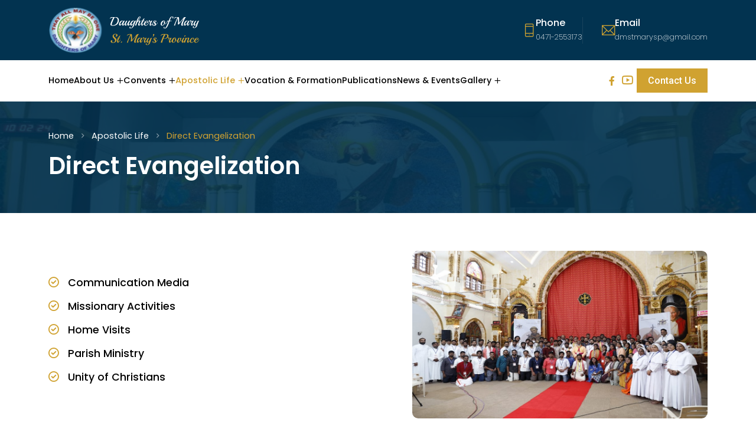

--- FILE ---
content_type: text/html; charset=utf-8
request_url: https://www.stmarysdm.com/direct-evangelization.html
body_size: 3542
content:
<!DOCTYPE html>
<html lang="en">
<head>
    <!-- meta tags -->
    <meta charset="UTF-8">
    <meta http-equiv="X-UA-Compatible" content="IE=edge">
    <meta name="viewport" content="width=device-width, initial-scale=1.0">

    <link rel="shortcut icon" href="img/main/Logo-2.png">

    <!-- font -->
    <link rel="preconnect" href="https://fonts.googleapis.com">
    <link rel="preconnect" href="https://fonts.gstatic.com" crossorigin>
    <link href="https://fonts.googleapis.com/css2?family=Poppins:wght@100;200;300;400;500;600;700;800;900&display=swap" rel="stylesheet">
    <link href="https://fonts.googleapis.com/css2?family=Playball&display=swap" rel="stylesheet">
    <link href="https://fonts.googleapis.com/css2?family=Roboto:wght@400;500;700;900&display=swap" rel="stylesheet">

    <link href="https://cdn.jsdelivr.net/npm/@fancyapps/ui/dist/fancybox.css" rel="stylesheet" />
    <!-- Bootsrtap CSS -->
    <link rel="stylesheet" href="css/bootstrap/bootstrap.min.css">
    
    <!-- themify -->
    <link rel="stylesheet" href="https://unpkg.com/@icon/themify-icons/themify-icons.css">
    <link rel="stylesheet" href="https://cdnjs.cloudflare.com/ajax/libs/font-awesome/6.3.0/css/all.min.css">
    <link rel="stylesheet" href="https://cdn.jsdelivr.net/npm/remixicon@2.5.0/fonts/remixicon.css">

    <!-- CSS -->
    <link rel="stylesheet" href="css/main/style.css?v.1">
    

    <title>Daughters of Mary Convent</title>
</head>
<body>
    <!-- Header -->
    <header class="header">
        <div class="top_header">
            <div class="container">
                <div class="row header-container">
                    <div class="col-md-6 header_brand">
                        <button class="hamburger_menu">
                            <i class="ri-menu-line"></i>
                        </button>
                        <div class="logo">
                            <a href="index.html">
                                <img src="img/main/Logo.svg" alt="">
                            </a>
                        </div>
                    </div>
                    <div class="col-md-6">
                        <div class="contact_details">
                            <div class="phone">
                                <i class="ti ti-mobile"></i>
                                <div class="phone-body">
                                    <h6>Phone</h6>
                                    <a href="tel:0471-2553173"> 0471-2553173</a>
                                </div>
                            </div>
                            <div>
                            </div>
                            <div class="email">
                                <i class="ti ti-email"></i>
                                <div class="email-body">
                                    <h6>Email</h6>
                                    <a href="mailto:dmstmarysp@gmail.com"> dmstmarysp@gmail.com</a>
                                </div>
                            </div>
                        </div>
                    </div>
                </div>
            </div>
        </div>
        <div class="main_header">
            <div class="container">
                <div class="row menu_container">
                    <div class="col-md-10">
                        <div class="header_nav">
                            <div class="app_nav">
                                <ul class="nav-links">
                                    <li><a href="index.html">Home</a></li>
                                    <li>
                                        <a class="drop_ico desktop-item">About Us</a>
                                        <input type="checkbox" id="showDrop">
                                        <label for="showDrop" class="drop_ico mobile-item">About Us</label>
                                        <ul class="drop-menu">
                                            <li><a href="patrons.html">Our Patrons</a></li>
                                            <li><a href="provincial-house.html">Our Provincial House</a></li>
                                            <li><a href="history.html">History </a></li>
                                            <li><a href="present-administration.html">Present Administration</a></li>
                                            <li><a href="former-administration.html">Former Administration </a></li>
                                            <li><a href="members.html">Members</a></li>
                                            <li><a href="deceased-members.html">Deceased Members</a></li>
                                        </ul>
                                    </li>
                                    <li>
                                        <a class="drop_ico desktop-item">Convents</a>
                                        <input type="checkbox" id="showDrop2">
                                        <label for="showDrop2" class="drop_ico mobile-item">Our Convents</label>
                                        <ul class="drop-menu">
                                            <li><a href="convents-india.html">India</a></li>
                                            <li><a href="convents-abroad.html">Abroad</a></li>
                                            <li><a href="service-center.html">Service Centers</a></li>
                                        </ul>
                                    </li>
                                    <li class="active">
                                        <a class="drop_ico desktop-item" href="apostolic.html">Apostolic Life</a>
                                        <input type="checkbox" id="showDrop3">
                                        <label for="showDrop3" class="drop_ico mobile-item">Apostolic Life</label>
                                        <ul class="drop-menu">
                                            <li><a href="direct-evangelization.html">Direct Evangelization</a></li>
                                            <li><a href="education.html">Education</a></li>
                                            <li><a href="healing-ministry.html">Healing Ministry</a></li>
                                            <li class="dp">
                                                <a class="drop_ico desktop-item" href="socio-mission.html">Socio-Mission Activities</a>
                                                <input type="checkbox" id="showDrop5">
                                                <label for="showDrop5" class="drop_ico mobile-item">Socio-Mission Activities</label>
                                                <ul class="drop-menu">
                                                    <li><a href="hostels.html">Hostels</a></li>
                                                    <li><a href="schools.html">Special School</a></li>
                                                    <li><a href="balabhavan.html">Balabhavans</a></li>
                                                    <li><a href="counselling-center.html">Counselling Center</a></li>
                                                    <li><a href="garments.html">Garments and Tailoring</a></li>
                                                </ul>
                                            </li>
                                            <li><a href="foreign-missions.html">Foreign Missions</a></li>
                                        </ul>
                                    </li>
                                    <li><a href="vocation.html">Vocation & Formation</a></li>
                                    <li><a href="publications.html">Publications</a></li>
                                    <li><a href="news&events.html">News & Events</a></li>
                                    <li>
                                        <a class="drop_ico desktop-item">Gallery</a>
                                        <input type="checkbox" id="showDrop4">
                                        <label for="showDrop4" class="drop_ico mobile-item">Gallery</label>
                                        <ul class="drop-menu">
                                            <li><a href="gallery.html">Photos</a></li>
                                            <li><a href="videos.html">Videos</a></li>
                                        </ul>
                                    </li>
                                </ul>
                            </div>
                            <button class="nav_close">
                                <i class="ri-close-line"></i>
                            </button>
                        </div>
                    </div>
                    <div class="col-md-2 contact_section">
                            <div class="header_social">
                                <ul class="social_icons">
                                    <li><a href="https://www.facebook.com/dmcongregation" target="_blank"><i class="fa-brands fa-facebook-f"></i></a></li>
                                    <li><a href="https://youtube.com/@dmst.marysvision5932" target="_blank"><i class="ri-youtube-line" style="font-size: 1.4rem;"></i></a></li>
                                    <!-- <li><a href="#" target="_blank"><i class="fa-brands fa-instagram"></i></a></li> -->
                                </ul>
                            </div>
                            <div class="contact_btn">
                                <a href="contactus.html">Contact Us</a>
                            </div>
                    </div>
                </div>
            </div>
        </div>
        <div class="nav_overlay"></div>
    </header>
    <!-- Header end -->

         <!-- Banner -->
         <section class="inner_banner">
            <div class="container">
                <nav aria-label="breadcrumb">
                    <ol class="breadcrumb">
                        <li class="breadcrumb-item"><a href="index.html">Home</a></li>
                        <li class="breadcrumb-item"><a href="index.html">Apostolic Life</a></li>
                        <li class="breadcrumb-item active" aria-current="page">Direct Evangelization </li>
                    </ol>
                </nav>
                <h1 class="inner_title">Direct Evangelization </h1>
            </div>
        </section>
        <!--/. Banner -->

        <!-- inner page -->
        <section class="inner_page">
            <div class="container">
                <div class="app_section">
                    <div class="service_content">
                        <div class="col-sm-10 col-md-5 col-lg-6 service-right">
                            <ul>
                                <li>Communication Media</li>
                                <li>Missionary Activities</li>
                                <li>Home Visits </li>
                                <li>Parish Ministry</li>
                                <li>Unity of Christians</li>
                            </ul>
                        </div>
                        <div class="col-sm-10 col-md-7 col-lg-5 service_img_section">
                            <img class="service_img" src="img/direct-evangelization/Picture5.jpg" alt="">
                        </div>
                    </div>

                    <div class="gallery_grid_list">
                        <div class="gallery_grid_items">
                            <a href="img/direct-evangelization/Picture1.jpg" data-fancybox="gallery">
                                <img src="img/direct-evangelization/Picture1.jpg">
                            </a>
                        </div>
                        <div class="gallery_grid_items">
                            <a href="img/direct-evangelization/Picture2.jpg" data-fancybox="gallery">
                                <img src="img/direct-evangelization/Picture2.jpg">
                            </a>
                        </div>
                        <div class="gallery_grid_items">
                            <a href="img/direct-evangelization/Picture3.jpg" data-fancybox="gallery">
                                <img src="img/direct-evangelization/Picture3.jpg">
                            </a>
                        </div>
                        <div class="gallery_grid_items">
                            <a href="img/direct-evangelization/Picture4.jpg" data-fancybox="gallery">
                                <img src="img/direct-evangelization/Picture4.jpg">
                            </a>
                        </div>
                        <div class="gallery_grid_items">
                            <a href="img/direct-evangelization/Picture5.jpg" data-fancybox="gallery">
                                <img src="img/direct-evangelization/Picture5.jpg">
                            </a>
                        </div>
                        <div class="gallery_grid_items">
                            <a href="img/direct-evangelization/Picture6.jpg" data-fancybox="gallery">
                                <img src="img/direct-evangelization/Picture6.jpg">
                            </a>
                        </div>
                        <div class="gallery_grid_items">
                            <a href="img/direct-evangelization/Picture7.jpg" data-fancybox="gallery">
                                <img src="img/direct-evangelization/Picture7.jpg">
                            </a>
                        </div>
                        <div class="gallery_grid_items">
                            <a href="img/direct-evangelization/Picture8.jpg" data-fancybox="gallery">
                                <img src="img/direct-evangelization/Picture8.jpg">
                            </a>
                        </div>
                        <div class="gallery_grid_items">
                            <a href="img/direct-evangelization/Picture9.jpg" data-fancybox="gallery">
                                <img src="img/direct-evangelization/Picture9.jpg">
                            </a>
                        </div>
                        <div class="gallery_grid_items">
                            <a href="img/direct-evangelization/Picture10.jpg" data-fancybox="gallery">
                                <img src="img/direct-evangelization/Picture10.jpg">
                            </a>
                        </div>
                    </div>
                </div>
            </div>
        </section>

         <!-- footer start -->
         <footer class="app_footer">
            <div class="footer_top img-overlay">
                <div class="container">
                    <div class="row foot_align">
                        <div class="col-md-6 col-sm-12">
                            <div class="foot_brand">
                                <div class="app_logo">
                                    <img src="img/main/Logo.svg">
                                </div>
                                <div class="footer_contact_details">
                                    <div class="foot_location">
                                        <i class="ti ti-location-pin"></i>
                                        <p>Daughters of Mary St. Mary’s Province, Pongummoodu,
                                            Medical College P.O Thiruvananthapuram 695011</p>
                                    </div>
                                    <div class="foot_contact">
                                        <div class="foot_mail">
                                            <i class="ti ti-email"></i>
                                            <span> dmstmarysp@gmail.com</span>
                                        </div>
                                        <div class="foot_phone">
                                            <i class="ti ti-mobile"></i>
                                            <span> 0471-2553173</span>
                                        </div>
                                    </div>
                                    
                                </div>
                                
                            </div>
                        </div>
                        <div class="col-md-6">
                            <div class="row">
                                <div class="col-md-4 col-sm-6 col-6">
                                    <div class="foot_nav">
                                        <h2>Quick Links</h2>
                                        <ul>
                                            <li><a href="index.html">Home</a></li>
                                            <li><a href="news&events.html">News & events</a></li>
                                            <li><a href="gallery.html">Gallery</a></li>
                                            <li><a href="contactus.html">Contact Us</a></li>
                                        </ul>
                                    </div>
                                </div>
                                <div class="col-md-4 col-sm-6 col-6">
                                    <div class="foot_nav">
                                        <h2>About Us</h2>
                                        <ul>
                                            <li><a href="patrons.html">Our Patrons</a></li>
                                            <li><a href="provincial-house.html">Our Provincial House </a></li>
                                            <li><a href="history.html">History </a></li>
                                            <li><a href="present-administration.html">Present Administration</a></li>
                                            <li><a href="former-administration.html">Former Administration</a></li>
                                            <li><a href="members.html">Members</a></li>
                                            <li><a href="deceased-members.html">Deceased Members </a></li>
                                        </ul>
                                    </div>
                                </div>
                                <div class="col-md-4">
                                    <div class="foot_nav">
                                        <h2>Convents</h2>
                                        <ul>
                                            <li><a href="convents-india.html">India</a></li>
                                            <li><a href="convents-abroad.html">Abroad</a></li>
                                            <li><a href="service-center.html">Service Centers</a></li>
                                        </ul>
                                    </div>
                                </div>
                            </div>
                            
                        </div>
                        
                    </div>
                </div>
            </div>
            <div class="footer_bottom">
                <div class="container">
                    <div class="foot_bottom_flex">
                        <p class="copyright">© <span id="current_year"></span> 2023 Daughters of Mary st. Joseph's Province.</p>
                        <div class="foot_social">
                            <ul class="social_icons">
                                <li><a href="https://www.facebook.com/dmcongregation" target="_blank"><i class="fa-brands fa-facebook-f"></i></a></li>
                                <li><a href="https://youtube.com/@dmst.marysvision5932" target="_blank"><i class="ri-youtube-line"  style="font-size: 1.4rem;"></i></a></li>
                                <!-- <li><a href="#" target="_blank"><i class="fa-brands fa-instagram"></i></a></li> -->
                            </ul>
                        </div>
                    </div>
                </div>
            </div>
        </footer>
         <!-- footer end -->


<!-- script -->
    <script src="js/jquery/jquery-3.6.1.min.js"></script>
    <script src="js/bootstrap/bootstrap.bundle.min.js"></script>
    <script src="https://cdn.jsdelivr.net/npm/@fancyapps/ui@4.0/dist/fancybox.umd.js"></script>
    <script src="js/main/common.js"></script>
</body>
</html>

--- FILE ---
content_type: text/css
request_url: https://www.stmarysdm.com/css/main/style.css?v.1
body_size: 50128
content:
* {
    outline: none;
    -webkit-box-sizing: border-box;
    -moz-box-sizing: border-box;
    box-sizing: border-box;
}

*:focus {
    outline: none;
}

:root {
    --main-bg-color: #ffffff;
    --light-bg-color: #F9F5EA;
    --text-color: #000000;
    --header-text-color: #ffffff;
    --Heading-color: #14100D;
    --primary-color: #D0A231;
    --secondary-color: #023350;
    --primary-font: 'Poppins', sans-serif;
    --secondary-font: 'Roboto', sans-serif;
    --logo-font: 'Playball', cursive;
}

input::-webkit-outer-spin-button,
input::-webkit-inner-spin-button {
    -webkit-appearance: none;
    margin: 0;
}

input[type="text"],
input[type="password"],
input[type="email"],
textarea,
select {
    outline: none;
}

input[type="number"] {
    -moz-appearance: textfield;
}

html,
body {
    margin: 0;
    padding: 0;
    width: 100%;
    font-size: 1rem;
    color: var(--main-color);
    background-color: var(--main-bg-color);
}

body {
    font-family: var(--primary-font);
    font-weight: 400;
}

img {
    width: 100%;
}

b,
strong {
    font-weight: 600;
}

button {
    -webkit-tap-highlight-color: transparent;
}

ul {
    list-style: none;
    padding: 0;
}

a,
button {
    color: var(--primary-color);
    text-decoration: none;
    -webkit-transition: all 0.2s ease-in-out;
    -moz-transition: all 0.2s ease-in-out;
    -o-transition: all 0.2s ease-in-out;
    transition: all 0.2s ease-in-out;
}

a:hover,
button:hover {
    color: var(--primary-color);
    text-decoration: none;
    -webkit-transition: all 0.2s ease-in-out;
    -moz-transition: all 0.2s ease-in-out;
    -o-transition: all 0.2s ease-in-out;
    transition: all 0.2s ease-in-out;
}

a:focus {
    text-decoration: none;
}

p {
    -moz-text-shadow: none;
    -ms-text-shadow: none;
    text-shadow: none;
    color: var(--text-color);
    font-weight: 400;
    font-size: 0.95rem;
    line-height: 1.5rem;
}

.top_header{
    background-color: var(--secondary-color);
    padding: 0.8rem 0;
}

.logo{
    max-width: 265px;
    transition: all 0.2s ease-in-out;
}
.contact_details li{
    text-decoration: none;
    color: var(--text-color);
}
.header-container{
    align-items: center;
}

.contact_details .phone{
    display: flex;
    align-items: center;
    gap: 1.5rem;
}

.phone i{
    font-size: 1.4rem;
    color: var(--primary-color);
}
.phone .phone-body h6{
    color: var(--header-text-color);
    font-family: var(--primary-font);
    font-weight: 500;
    margin: 0;
    padding-bottom: 0.1rem;
}
.phone .phone-body a{
    color: var(--header-text-color);
    font-size: .8rem;
    font-weight: 200;
    font-family: var(--primary-font);
    white-space: nowrap;
}
.contact_details .email{
    vertical-align: middle;
    display: flex;
    align-items: center;
    gap: 1.5rem;
}

.email i{
    font-size: 1.4rem;
    color: var(--primary-color);
}
.email .email-body h6{
    color: var(--header-text-color);
    font-family: var(--primary-font);
    font-weight: 500;
    margin: 0;
    padding-bottom: 0.1rem;
}
.email .email-body a{
    color: var(--header-text-color);
    font-size: .8rem;
    font-weight: 200;
    font-family: var(--primary-font);
}
.email{
    border-left: 1px solid rgba(160, 158, 158, 0.15);
    padding-left: 2rem;
}
.contact_details{
    display: flex;
    justify-content: flex-end;
    align-items: center;
    gap: 2rem;
}
/*  */
.header_nav {
    display: flex;
    align-items: center;
    flex: 1;
    visibility: visible;
}

.app_nav ul {
    display: flex;
    align-items: center;
    gap: 1.4rem;
    margin: 0;
}

.app_nav ul a {
    color: var(--main-color) !important;
    font-size: .9rem;
    font-weight: 500;
    padding: 1.5rem 0rem;
    position: relative;
}
.app_nav li.active a {
    color: var(--primary-color) !important;
}
li.active .drop-menu a {
    color: var(--main-color) !important;
}
.app_nav {
    flex: 1;
    display: flex;
    justify-content: flex-start;
}
.hamburger_menu {
    border: none;
    background-color: transparent;
    display: none;
    align-items: center;
    justify-content: center;
    padding: 0.2rem 0.6rem;
    width: 2.4rem;
    height: 2.4rem;
    border-radius: 50%;
    /* background-color: #fffbf9; */
    margin-right: 10px;
}

.hamburger_menu i {
    color: var(--primary-color);
    font-size: 1.6rem;
}
.nav_close {
    width: 2.4rem;
    height: 2.4rem;
    /* background-color: #fffbf9; */
    border-radius: 50%;
    align-items: center;
    justify-content: center;
    border: none;
    padding: 0;
    position: absolute;
    right: 1rem;
    top: 1rem;
    display: none;
}

.nav_close i {
    color: var(--primary-color);
    font-size: 1.6rem;
}
.nav_overlay {
    background-color: rgba(9, 10, 12, 0.87);
    position: fixed;
    width: 100%;
    height: 100%;
    left: 0;
    top: 0;
    visibility: hidden;
    opacity: 0;
    z-index: -99;
    transition: all 0.1s ease-in-out;
}

.drop_ico::after {
    content: "\ea4e";
    font-family: 'remixicon' !important;
    margin-left: 4px;
    font-size: 12px;
}

.drop_ico.active {
    color: var(--primary-color) !important;
}
li.active .drop_ico.mobile-item {
    color: var(--primary-color);
}

.nav-links .mobile-item {
    display: none;
}


.nav-links li {
    position: relative;
}

.nav-links .drop-menu {
    position: absolute;
    background: #fff;
    width: 210px;
    top: 120%;
    opacity: 0;
    visibility: hidden;
    box-shadow: 0 6px 10px rgba(0, 0, 0, 0.15);
    transition: all 0.3s ease;
    display: block;
    padding: 5px 0 15px;
    border-radius: 0 0 5px 5px;
    z-index: 99;
}

.drop-menu .drop-menu {
    position: absolute;
    right: -210px;
    top: 20px !important;
    visibility: hidden !important;
    opacity: 0 !important;
}

.drop-menu li:hover .drop-menu {
    top: 0px !important;
    visibility: visible !important;
    opacity: 1 !important;
}

.nav-links li:hover .drop-menu {
    top: 100%;
    opacity: 1;
    visibility: visible;
}

.nav-links li a {
    cursor: pointer;
    display: flex;
    align-items: center;
}

.drop-menu li a {
    width: 100%;
    display: block;
    padding: 0.5rem 1rem;
    font-weight: 400;
    border-radius: 0px;
    color: var(--main-color) !important;
}

.nav-links li a:hover {
    color: var(--primary-color) !important;
    /* border-bottom: 2px solid var(--primary-color); */
}

.nav-links input[type="checkbox"] {
    display: none;
}
.drop_ico::after {
    content: "\2b";
    font-family: 'Font Awesome 5 Free' !important;
    margin-left: 6px;
}

.drop_ico.active {
    color: var(--primary-color) !important;
}

.drop-menu .dp a {
    display: flex;
    align-items: center;
}

.drop-menu .dp .drop-menu a::after {
    display: none;
}
.nav-links .drop-menu li a:hover {
    color: var(--primary-color) !important;
}

.drop-menu .dp a::after {
    content: "\EA6E";
    font-family: 'remixicon' !important;
    margin-left: 4px;
}
li.active .dp .drop_ico.mobile-item {
    color: var(--main-color);
}

/* social */
.contact_section{
    display: flex;
    align-items: center;
    justify-content: flex-end;
    gap: 1rem;
}
.header_social{
    display: flex;
    align-items: center;
}
.header_social ul {
    margin: 0px;
    display: flex;
    align-items: center;
    gap: 0.5rem;
}

.header_social a {
    color: var(--primary-color);
    padding: 2px 5px;
    font-size: 1rem;
    display: flex;
    align-items: center;
}
.contact_btn a{ 
    background-color: var(--primary-color);
    color: #fff;
    border: none;
    padding: 0.7rem 1.2rem;
    font-family: var(--secondary-font);
    font-weight: 500;
    white-space: nowrap;
}
.menu_container{
    align-items: center;
}

/* Banner */

.banner_content h2{
    color: var(--primary-color);
    font-family: var(--logo-font);
    font-size: 3.4rem;
}
.banner_content span{
    color: #fff;
    font-family: var(--logo-font);
    font-size: 1.3rem;
}
.banner_content p{
    color: #fff;
    font-weight: 200;
    line-height: 30px;
    max-width: 540px;
}
.banner_content a{
    background-color: var(--primary-color);
    color: #fff;
    border: none;
    border-radius: 0px;
    padding: 0.7rem 2.2rem;
    font-family: var(--secondary-font);
    font-weight: 500;
}
.show_btn{
    background-color: var(--primary-color);
    color: #fff;
    border: none;
    border-radius: 0px;
    padding: 0.7rem 2.2rem;
    font-family: var(--secondary-font);
    font-weight: 500;
    white-space: nowrap;
}
.banner_content h2::after {
    content: "";
    border-top: 4px solid var(--primary-color);
    margin: auto;
    width: 90px;
    display: block;
    padding: 10px 0;
    margin-top: 1rem
}
.banner_slider .carousel-control-prev,
.banner_slider .carousel-control-next {
    width: 65px;
    height: 65px;
    border-radius: 50%;
    display: flex;
    align-items: center;
    justify-content: center;
    background-color: rgba(18, 18, 18, 0.5);
    color: #fff;
    opacity: 1;
    top: calc(50% - 22.5px);
}

.banner_slider .carousel-control-prev:hover,
.banner_slider .carousel-control-next:hover {
    background-color: rgba(117, 117, 117, 0.4);
}

.banner_slider .carousel-control-prev i,
.banner_slider .carousel-control-next i {
    font-size: 1.3rem;
}

.banner_slider .carousel-control-prev {
    /* left: 8rem; */
    left: calc(17% - 22.5px);
    
}

.banner_slider .carousel-control-next {
    right: calc(17% - 22.5px);
}

/* about section */
.about_section{
    background-color: var(--light-bg-color);
}
.about_content{
    padding: 5rem 0;
}
.about_content .left-section h3{
    color: var(--Heading-color);
    font-size: 2.2rem;
    font-weight: 600;
}
.about_content .left-section p{
    font-size: 0.9rem;
    line-height: 1.8rem;
}
.left-section h3::after{
    content: "";
    border-top: 4px solid var(--primary-color);
    /* margin: auto; */
    width: 80px;
    display: block;
    padding: 10px 0;
    margin-top: 1rem
}
.about_content{
    display: flex;
    justify-content: center;
    align-items: center;
}
.founders_box{
    background-color: #fff;
    box-shadow: 0px 2px 30px 4px rgba(0, 0, 0, 0.046);
    border-radius: 5px;
    /* padding-bottom: 3rem; */
}
.founders_section{
    padding-top: 2rem;
}
.founders{
    padding-bottom: 5rem;
}
.founders_content{
    padding: 2rem 0;
}
.founders_img{
    display: flex;
    justify-content: center;
}
.founders_img img{
    width: 280px;
    padding-top: 2.4rem;
}
.founders_box h3{
    color: var(--Heading-color);
    font-size: 1.4rem;
    font-weight: 600;
    text-align: center;
}
.founders_box h6{
    text-align: center;
    color: var(--Heading-color);
}
/* provincial section */
.provincial_section{
    background-color: var(--secondary-color);
}
.provincial_content h3{
    color: #fff;
    font-size: 2.2rem;
    font-weight: 500;
}
.provincial_content p{
    color: #fff;
    font-weight: 300;
    font-size: 0.95rem;
    line-height: 1.9rem;
}
.provincial_img{
    width: 500px;
}
.provincial_box{
    padding: 5rem 0;
    display: flex;
    align-items: center;
    justify-content: space-between;
    gap: 2rem;
}
.provincial_content h3::after{
    content: "";
    border-top: 4px solid var(--primary-color);
    width: 80px;
    display: block;
    padding: 10px 0;
    margin-top: 1rem
}

/* service */

.home_service {
    display: grid;
    grid-template-columns: repeat(3, 1fr);
    gap: 1rem;
    padding-top: 5rem;
}

.service_grid {
    background: #FFFFFF;
    border: 0.5px solid #E1E1EB;
    box-shadow: 0px 2px 30px 4px rgba(0, 0, 0, 0.07);
    border-radius: 6px;
    object-fit: cover;
}

.service_grid_img img {
    height: 180px;
    object-fit: cover;
    display: block;
}

.service_grid_img {
    border-radius: 6px;
    object-fit: cover;
    overflow: hidden;
    position: relative;
}

.service_grid_img::after {
    content: '';
    visibility: hidden;
    opacity: 0;
    width: 100%;
    height: 100%;
    position: absolute;
    top: 0;
    left: 0;
    background: rgba(208, 162, 49, 0.58);
    transition: all 0.2s ease-in-out;
}

.service_grid_img::before {
    content: "\ECB4";
    visibility: hidden;
    opacity: 0;
    width: 3rem;
    height: 3rem;
    background-color: #fff;
    border-radius: 50%;
    display: flex;
    align-items: center;
    justify-content: center;
    position: absolute;
    top: calc(50% - 1.5rem);
    left: calc(50% - 1.5rem);
    font-family: remixicon !important;
    font-size: 1.5rem;
    z-index: 9;
    transition: all 0.2s ease-in-out;
}

.service_grid:hover .service_grid_img::after,
.service_grid:hover .service_grid_img::before {
    visibility: visible;
    opacity: 1;
}

.service_grid_content {
    padding: 1rem;
}

.service_grid_content h3 {
    font-size: 1.05rem;
    margin: 0 0 10px;
    color: var(--Heading-color);
    line-height: 1.3;
}

.service_section_header {
    display: flex;
    justify-content: space-between;
    align-items: flex-start;
    border-bottom: 1px solid #EEEDED;
    padding-bottom: 1.3rem;
    margin-bottom: 1.2rem;
    gap: 1rem;
    flex-wrap: wrap;
}

.service_section_header h3 {
    font-size: 2rem;
    font-weight: 600;
    margin: 0;
}
.service_section_header h3::after{
    content: "";
    border-top: 4px solid var(--primary-color);
    width: 80px;
    display: block;
    padding: 10px 0;
    margin-top: 1rem
}

.service_section_header.large {
    padding-bottom: 0;
    margin-bottom: 2rem;
    border-bottom: none;
}

.service_section_header.large h2 {
    font-size: 2.2rem;
}
.service_section{
    padding: 4rem 0;
}
.service_grid_content button{
    border: 2px solid var(--primary-color);
    background-color: #fff;
    padding: 5px 12px;
    font-size: 0.8rem;
    font-weight: 500;
    color: var(--primary-color);
}
.service_btn{
    padding: 8px 0;
}
.service_btn i{
    margin-left: 7px;
}

/* convent section */
.convent_area{
    margin: 0 !important;
}
.convent_section{
    background-color: #023350;
}
.abroad_section{
    padding-right: 0 !important;
    padding-left: 0 !important;
    position: relative;
}
.abroad_section img{
    min-height: 25rem;
}
.india_section img{
    min-height: 25rem;
}
.india_section{
    padding-right: 0 !important;
    padding-left: 0 !important;
    position: relative;
    
}
.convent_section .convent_img_overlay{
    position: absolute;
    top: 0;
    left: 0;
    width: 100%;
    height: 100%;
    background: rgba(2, 51, 80, 0.884);
    display: flex;
    justify-content: center;
    align-items: center;
    text-align: center;
    padding-top: 12px;
}
.abroad_content h3{
    color: var(--header-text-color);
    font-size: 2rem;
    
}
.abroad_content p{
    color: #fff;
    line-height: 1.8rem;
    font-weight: 300;
    font-size: 0.95rem;
}
.abroad_content h3::after{
    content: "";
    border-top: 4px solid var(--primary-color);
    margin: auto;
    width: 80px;
    display: block;
    padding: 10px 0;
    margin-top: 1rem
}
/* Patron section */
.patron_section{
    background-color: var(--light-bg-color);
}
.patron_content{
    padding: 5rem 0;
}
.patron_content .patron-right h3{
    color: var(--Heading-color);
    font-size: 2.2rem;
    font-weight: 600;
}
.patron_content .patron-right p{
    font-size: 0.95rem;
    line-height: 1.8rem;
}
.patron_content{
    display: flex;
    justify-content: center;
    align-items: center;
}
.img_patron{
    width: 400px;
}
.patron-right h3::after{
    content: "";
    border-top: 4px solid var(--primary-color);
    /* margin: auto; */
    width: 80px;
    display: block;
    padding: 10px 0;
    margin-top: 1rem
}

/* footer */
.footer_top {
    padding: 4rem 0;
}

.app_footer .img-overlay{
    top: 0;
    left: 0;
    width: 100%;
    /* height: 100%; */
    background-color: rgba(2, 51, 80, 0.932);
    display: flex;
    justify-content: center;
    align-items: center;
}
.footer_bottom{
    background-color: var(--secondary-color);
}

.app_footer img{
    display: block;
    width: 100%;
    object-fit: cover;
}
.app_footer{
    position: relative;
}
.app_footer{
    background-image: url(/img/banner/banner-bg.jpg);
    background-size: cover;
    background-repeat: no-repeat;
    background-position: center;

}
.foot_social{
    display: flex;
    align-items: center;
}
.foot_social ul {
    margin: 0px;
    display: flex;
    align-items: center;
    gap: 1rem;
}

.foot_social a {
    color: var(--primary-color);
    padding: 2px 5px;
    font-size: 1.2rem;
    display: flex;
    align-items: center;
}

.social_icons ul i{
    font-size: 1rem;
}
.foot_brand .app_logo {
    max-width: 300px;
    margin-bottom: 0.2rem;
}
.foot_nav h2 {
    margin: 0 0 1rem;
    font-size: 1.2rem;
    font-weight: 400;
    color: var(--primary-color);
}
.foot_nav li a {
    font-size: 0.9rem;
    color: #fff;
    display: block;
    padding: 0.4rem 0;
}
.foot_nav {
    padding-top: 1rem;
}
.foot_bottom_flex {
    display: flex;
    align-items: center;
    padding: 0rem 0;
    justify-content: space-between;
    border-top: 1px solid #6363634c;
    padding: 1rem 0;
    flex-wrap: wrap-reverse;
}
.foot_bottom_flex p{
    color: #fff;
    font-weight: 300;
    font-size: 0.8rem;
    margin: 0 !important;
}
.foot_contact{
    display: flex;
    align-items: center;
    flex-wrap: wrap;
    gap: 1rem;
}
.footer_contact_details{
    padding: 2rem 0;
}
.foot_location i{
    color: var(--primary-color);
    font-size: 1.7rem;
    vertical-align: middle;
}
.foot_location{
    display: flex;
}
.foot_location p{
    color: #fff;
    font-weight: 200;
    font-size: 0.9rem;
    padding: 0 0.6rem;
    max-width: 400px;
}
.foot_mail i{
    color: var(--primary-color);
    font-size: 1.5rem;
    vertical-align: middle;
}
.foot_phone i{
    color: var(--primary-color);
    font-size: 1.5rem;
    vertical-align: middle;
}
.foot_mail span{
    color: #fff;
    font-weight: 200;
    font-size: 0.9rem;
    padding: 0 0.6rem;
}
.foot_phone span{
    color: #fff;
    font-weight: 200;
    font-size: 0.9rem;
    padding: 0 0.6rem;
    white-space: nowrap;
}
/* patron inner  */
.patron_inner_section{
    background-color: var(--light-bg-color);
}
.patron_inner_content{
    padding: 5rem 0;
}
.patron_inner_content .patron_inner_right h3{
    color: var(--Heading-color);
    font-size: 2.2rem;
    font-weight: 600;
}
.patron_inner_content .patron_inner_right p{
    font-size: 0.95rem;
    line-height: 1.8rem;
}
.patron_inner_content{
    display: flex;
    justify-content: center;
    align-items: center;
}
.patron_inner_area{
    display: grid;
    grid-template-columns: repeat(4, 1fr);
    gap: 1rem;
    padding-top: 3rem;
}

.patron_grid {
    background: #fff;
    border: 0.5px solid #E1E1EB;
    box-shadow: 0px 2px 30px 4px rgba(0, 0, 0, 0.07);
    border-radius: 6px;
    object-fit: cover;
}

.patron_grid_img img {
    width: 100%;
    height: 300px;
    /* object-fit: cover; */
    display: block;
}

.patron_grid_img {
    border-radius: 6px 6px 0 0;
    object-fit: cover;
    overflow: hidden;
    position: relative;
}
.patron_grid_content {
    padding: 1rem;
}

.patron_grid_content h3{
    color: var(--Heading-color);
    font-size: 1rem;
    font-weight: 600;
    text-align: center;
}
.patron_grid_content h6{
    text-align: center;
    font-size: 0.8rem;
    color: var(--Heading-color);
}

/* inner banner */
.inner_banner {
    background-color: var(--secondary-color);
    position: relative;
    background-size: cover;
    background-repeat: no-repeat;
    background-position: center;
    padding-top: 3rem;
    padding-bottom: 3rem;
}
.inner_banner::before {
    content: '';
    width: 100%;
    height: 100%;
    background-size: cover;
    background-image: url('../../img/section-imgs/footer-bg.png');
    position: absolute;
    top: 0;
    background-position: top;
    opacity: 0.1;
}
.breadcrumb {
    position: relative;
}

.breadcrumb-item {
    font-size: 0.9rem;
}

.breadcrumb-item a {
    color: #fff;
}

.breadcrumb-item.active {
    color: var(--primary-color);
}

.breadcrumb-item+.breadcrumb-item::before {
    color: rgba(255, 255, 255, 0.5);
    content: "\EA6E";
    font-family: remixicon !important;
}
.inner_title {
    position: relative;
    z-index: 1;
    display: flex;
    flex-direction: column;
    color: #fff;
    font-weight: 600;
}

.patrons{
    padding-bottom: 5rem;
}
.patrons_content{
    padding: 2rem 0;
}
.patrons_img{
    display: flex;
    justify-content: center;
}
.patrons_img img{
    width: 250px;
    height: 300px;
    padding-top: 2rem;
}
.patrons_box h3{
    color: var(--Heading-color);
    font-size: 1rem;
    font-weight: 600;
    text-align: center;
}
.patrons_box h6{
    text-align: center;
    font-size: 0.8rem;
    color: var(--Heading-color);
}
.patrons_box{
    background-color: #fff;
    box-shadow: 0px 2px 30px 4px rgba(0, 0, 0, 0.046);
    border-radius: 5px;
}
/* service section */

.service_content{
    padding-bottom: 4rem;
}
.service_content .service-right h3{
    color: var(--Heading-color);
    font-size: 2.2rem;
    font-weight: 600;
}
.service-right ul li{
    font-size: 1.1rem;
    line-height: 40px;
    /* list-style: inside; */
    font-weight: 500;
}
.service-right ul li::before{
    color: var(--primary-color);
    content: "\f058";
    font-family: "Font Awesome 5 Free" !important;
    padding-right: 15px;
}
.service-right ul li a{
    color: var(--secondary-color);
}
.service_img{
    border-radius: 10px;
}
.service_img_section span{
    font-size: 1rem;
    /* padding: 10px 0; */
}
.service_img_section{
    width: 500px;
}
.service_content{
    display: flex;
    justify-content: space-between;
    align-items: center;
    flex-wrap: wrap;
}
.img_service{
    max-width: 30rem;
}
.service-right h3::after{
    content: "";
    border-top: 4px solid var(--primary-color);
    width: 80px;
    display: block;
    padding: 10px 0;
    margin-top: 1rem
}
.main_header{
    height: 70px;
}

/* Banner new */
.banner_img {
    width: 100%;
    /* height: 75vh; */
    overflow: hidden;
    position: relative;
}

.banner_img img{
    width: 100%;
    height: 100%;
    object-fit: cover;
}

 .img_overlay{
    position: absolute;
    top: 0;
    left: 0;
    width: 100%;
    height: 100%;
    background-color: rgba(2, 51, 80, 0.8);
    display: flex;
    justify-content: center;
    align-items: center;
    text-align: center;
}
/* Hostel */

.home_hostel{
    display: grid;
    grid-template-columns: repeat(4, 1fr);
    gap: 1rem;
}

.hostel_grid {
    background: #fff;
    border: 0.5px solid #E1E1EB;
    box-shadow: 0px 2px 30px 4px rgba(0, 0, 0, 0.07);
    border-radius: 6px;
    object-fit: cover;
}

.hostel_grid_img img {
    height: 200px;
    object-fit: cover;
    display: block;
}

.hostel_grid_img {
    border-radius: 6px 6px 0 0;
    object-fit: cover;
    overflow: hidden;
    position: relative;
}
.hostel_grid_content {
    padding: 1rem;
}

.hostel_grid_content h3 {
    font-size: 1.05rem;
    margin: 0 0 10px;
    color: var(--Heading-color);
    line-height: 1.3;
}

.hostel_section_header {
    display: flex;
    justify-content: space-between;
    align-items: flex-start;
    border-bottom: 1px solid #EEEDED;
    padding-bottom: 1.3rem;
    margin-bottom: 1.2rem;
    gap: 1rem;
}

.hostel_section_header h3 {
    font-size: 2rem;
    font-weight: 600;
    margin: 0;
}
.hostel_section_header h3::after{
    content: "";
    border-top: 4px solid var(--primary-color);
    width: 80px;
    display: block;
    padding: 10px 0;
    margin-top: 1rem
}

.hostel_section_header.large {
    padding-bottom: 0;
    margin-bottom: 2rem;
    border-bottom: none;
}

.hostel_section{
    padding: 5rem 0;
}

/* Hospital */

.home_hospital{
    display: grid;
    grid-template-columns: repeat(4, 1fr);
    gap: 1rem;
}

.hospital_grid {
    background: #fff;
    border: 0.5px solid #E1E1EB;
    box-shadow: 0px 2px 30px 4px rgba(0, 0, 0, 0.07);
    border-radius: 6px;
    object-fit: cover;
}

.hospital_grid_img img {
    height: 200px;
    object-fit: cover;
    display: block;
}

.hospital_grid_img {
    border-radius: 6px 6px 0 0;
    object-fit: cover;
    overflow: hidden;
    position: relative;
}
.hospital_grid_content {
    padding: 1rem;
}

.hospital_grid_content h3 {
    font-size: 1.05rem;
    margin: 0 0 10px;
    color: var(--Heading-color);
    line-height: 1.3;
}

.hospital_section_header {
    display: flex;
    justify-content: space-between;
    align-items: flex-start;
    border-bottom: 1px solid #EEEDED;
    padding-bottom: 1.3rem;
    margin-bottom: 1.2rem;
    gap: 1rem;
}

.hospital_section_header h3 {
    font-size: 2rem;
    font-weight: 600;
    margin: 0;
}
.hospital_section_header h3::after{
    content: "";
    border-top: 4px solid var(--primary-color);
    width: 80px;
    display: block;
    padding: 10px 0;
    margin-top: 1rem
}

.hospital_section_header.large {
    padding-bottom: 0;
    margin-bottom: 2rem;
    border-bottom: none;
}

.hospital_section{
    padding: 5rem 0;
}

/* Oldage */

.home_oldage{
    display: grid;
    grid-template-columns: repeat(4, 1fr);
    gap: 1rem;
}

.oldage_grid {
    background: #fff;
    border: 0.5px solid #E1E1EB;
    box-shadow: 0px 2px 30px 4px rgba(0, 0, 0, 0.07);
    border-radius: 6px;
    object-fit: cover;
}

.oldage_grid_img img {
    height: 200px;
    object-fit: cover;
    display: block;
}

.oldage_grid_img {
    border-radius: 6px 6px 0 0;
    object-fit: cover;
    overflow: hidden;
    position: relative;
}
.oldage_grid_content {
    padding: 1rem;
}

.oldage_grid_content h3 {
    font-size: 1.05rem;
    margin: 0 0 10px;
    color: var(--Heading-color);
    line-height: 1.3;
}

.oldage_section_header {
    display: flex;
    justify-content: space-between;
    align-items: flex-start;
    border-bottom: 1px solid #EEEDED;
    padding-bottom: 1.3rem;
    margin-bottom: 1.2rem;
    gap: 1rem;
}

.oldage_section_header h3 {
    font-size: 2rem;
    font-weight: 600;
    margin: 0;
}
.oldage_section_header h3::after{
    content: "";
    border-top: 4px solid var(--primary-color);
    width: 80px;
    display: block;
    padding: 10px 0;
    margin-top: 1rem
}

.oldage_section_header.large {
    padding-bottom: 0;
    margin-bottom: 2rem;
    border-bottom: none;
}

.oldage_section{
    padding: 5rem 0;
}
/* news&events */
.home_news{
    display: grid;
    grid-template-columns: repeat(3, 1fr);
    gap: 1rem;
    padding-right: 0.5rem;
    padding-left: 0.5rem;
}
.news_grid {
    background: #fff;
    border: 0.5px solid #E1E1EB;
    box-shadow: 0px 2px 30px 4px rgba(0, 0, 0, 0.07);
    border-radius: 6px;
    object-fit: cover;
    overflow: hidden;
}
.news_grid_img img {
    height: 260px;
    object-fit: cover;
    display: block;
}
.news_grid_content {
    padding: 1rem;
}

.news_grid_content h3 {
    font-size: 1.2rem;
    margin: 0 0 5px;
    color: var(--Heading-color);
    line-height: 1.3;
}
.news_grid_content h4 {
    font-size: 1rem;
    margin: 0 0 10px;
    color: var(--Heading-color);
    line-height: 1.3;
    font-weight: 400;
}
.news_grid_content h5{
    font-size: .8rem;
}

.news_grid_content ul li::before {
    color: var(--primary-color);
    content: "\f058";
    font-family: "Font Awesome 5 Free" !important;
    padding-right: 15px;
}
.news_grid i{
    background-color: #333333ba;
   
}
/* foreign mission */
.home_foreign{
    display: grid;
    grid-template-columns: repeat(4, 1fr);
    gap: 1rem;
    padding-right: 0.5rem;
    padding-left: 0.5rem;
}

.foreign_grid_img img {
    height: 230px;
    object-fit: cover;
    display: block;
}
.foreign_grid {
    background: #fff;
    border: 0.5px solid #E1E1EB;
    box-shadow: 0px 2px 30px 4px rgba(0, 0, 0, 0.07);
    border-radius: 6px;
    object-fit: cover;
    overflow: hidden;
}
.foreign_grid_content {
    padding: 1rem;
}

.foreign_grid_content h3 {
    font-size: 1.2rem;
    margin: 0 0 10px;
    color: var(--Heading-color);
    line-height: 1.3;
}
.foreign_grid_content h5{
    font-size: .8rem;
}

.foreign_grid_content ul li::before {
    color: var(--primary-color);
    content: "\f058";
    font-family: "Font Awesome 5 Free" !important;
    padding-right: 15px;
}
/* Convents-abroad */
.home_abroad{
    display: grid;
    grid-template-columns: repeat(4, 1fr);
    gap: 1rem;
}

.abroad_grid {
    background: #fff;
    border: 0.5px solid #E1E1EB;
    box-shadow: 0px 2px 30px 4px rgba(0, 0, 0, 0.07);
    border-radius: 6px;
    object-fit: cover;
}

.abroad_grid_img img {
    height: 200px;
    object-fit: cover;
    display: block;
}

.abroad_grid_img {
    border-radius: 6px 6px 0 0;
    object-fit: cover;
    overflow: hidden;
    position: relative;
}
.abroad_grid_content {
    padding: 1rem;
}

.abroad_grid_content h3 {
    font-size: 1.05rem;
    margin: 0 0 10px;
    color: var(--Heading-color);
    line-height: 1.3;
}

.abroad_section_header {
    display: flex;
    justify-content: space-between;
    align-items: flex-start;
    border-bottom: 1px solid #EEEDED;
    padding-bottom: 1.3rem;
    margin-bottom: 1.2rem;
    gap: 1rem;
}

.abroad_section_header h3 {
    font-size: 2rem;
    font-weight: 600;
    margin: 0;
}
.abroad_section_header h3::after{
    content: "";
    border-top: 4px solid var(--primary-color);
    width: 80px;
    display: block;
    padding: 10px 0;
    margin-top: 1rem
}

.abroad_section_header.large {
    padding-bottom: 0;
    margin-bottom: 2rem;
    border-bottom: none;
}

.abroad_germany_section{
    padding: 1rem 0;
}
.abroad_america_section{
    /* padding: 3rem 0; */
    padding-top: 1rem;

}

/* Convents-india */

.home_india{
    display: grid;
    grid-template-columns: repeat(4, 1fr);
    gap: 1rem;
}

.india_grid {
    background: #fff;
    border: 0.5px solid #E1E1EB;
    box-shadow: 0px 2px 30px 4px rgba(0, 0, 0, 0.07);
    border-radius: 6px;
    object-fit: cover;
}

.india_grid_img img {
    height: 200px;
    object-fit: cover;
    display: block;
}

.india_grid_img {
    border-radius: 6px 6px 0 0;
    object-fit: cover;
    overflow: hidden;
    position: relative;
}
.india_grid_content {
    padding: 1rem;
}

.india_grid_content h3 {
    font-size: 1.05rem;
    margin: 0 0 10px;
    color: var(--Heading-color);
    line-height: 1.3;
}

.india_section_header {
    display: flex;
    justify-content: space-between;
    align-items: flex-start;
    border-bottom: 1px solid #EEEDED;
    padding-bottom: 1.3rem;
    margin-bottom: 1.2rem;
    gap: 1rem;
}

.india_section_header h3 {
    font-size: 2rem;
    font-weight: 600;
    margin: 0;
}
.india_section_header h3::after{
    content: "";
    border-top: 4px solid var(--primary-color);
    width: 80px;
    display: block;
    padding: 10px 0;
    margin-top: 1rem
}

.india_section_header.large {
    padding-bottom: 0;
    margin-bottom: 2rem;
    border-bottom: none;
}

.convent_india_section{
    padding-top: 2rem;
}

/* School */

.home_school{
    display: grid;
    grid-template-columns: repeat(4, 1fr);
    gap: 1rem;
}

.school_grid {
    background: #fff;
    border: 0.5px solid #E1E1EB;
    box-shadow: 0px 2px 30px 4px rgba(0, 0, 0, 0.07);
    border-radius: 6px;
    object-fit: cover;
}

.school_grid_img img {
    height: 200px;
    object-fit: cover;
    display: block;
}

.school_grid_img {
    border-radius: 6px 6px 0 0;
    object-fit: cover;
    overflow: hidden;
    position: relative;
}
.school_grid_content {
    padding: 1rem;
}

.school_grid_content h3 {
    font-size: 1.05rem;
    margin: 0 0 10px;
    color: var(--Heading-color);
    line-height: 1.3;
}

.school_section_header {
    display: flex;
    justify-content: space-between;
    align-items: flex-start;
    border-bottom: 1px solid #EEEDED;
    padding-bottom: 1.3rem;
    margin-bottom: 1.2rem;
    gap: 1rem;
}

.school_section_header h3 {
    font-size: 2rem;
    font-weight: 600;
    margin: 0;
}
.school_section_header h3::after{
    content: "";
    border-top: 4px solid var(--primary-color);
    width: 80px;
    display: block;
    padding: 10px 0;
    margin-top: 1rem
}

.school_section_header.large {
    padding-bottom: 0;
    margin-bottom: 2rem;
    border-bottom: none;
}

.school_section{
    padding: 5rem 0;
}

/* balabhavan */

.inner_page .app_section {
    padding: 4rem 0;
}
.inner_page {
    min-height: 50vh;
}

.app_section {
    padding: 3.5rem 0;
}
.gallery_grid_list {
    display: grid;
    grid-template-columns: 1fr 1fr 1fr 1fr;
    gap: 1.5rem;
}
.gallery_grid_items img {
    width: 100%;
    height: 240px;
    object-fit: cover;
    border-radius: 4px;
}
/* provincial inner page */
.provincial_text h3{
    color: #000;
    font-size: 2rem;
    font-weight: 600;
}
.provincial_text h5{
    font-size: 1rem;
}
.provincial_text p{
    color: #000;
    font-weight: 400;
    font-size: 0.9rem;
    line-height: 1.8rem;
}
.provincial_img{
    width: 500px;
}
.provincial_img img{
    border-radius: 10px;
}
.present_admin img{
    border-radius: 10px;
}
.provincial_inner_box{
    /* padding-top: 5rem; */
    display: flex;
    align-items: center;
    justify-content: space-between;
    gap: 2rem;
}
.provincial-inner{
    padding: 4rem 0;
    /* background-color: var(--light-bg-color); */
}
.provincial_text h3::after{
    content: "";
    border-top: 4px solid var(--primary-color);
    width: 80px;
    display: block;
    padding: 10px 0;
    margin-top: 1rem
}
/* counselling */
.counselling_services ul li{
    /* list-style: inside; */
    line-height: 40px;
    font-weight: 600;
}
.counselling_services ul li::before{
    color: var(--primary-color);
    content: "\f058";
    font-family: "Font Awesome 5 Free" !important;
    padding-right: 1rem;
}

.service_points{
    /* padding: 0 0 0 1rem; */
    background-color: var(--light-bg-color);
}
.counselling_services{
    padding: 4rem 0;
}
.counselling_services h3{
    color: #000;
    font-size: 2.2rem;
    font-weight: 500;
}
.counselling_services h3::after{
    content: "";
    border-top: 4px solid var(--primary-color);
    width: 80px;
    display: block;
    padding: 10px 0;
    margin-top: 1rem
}
.education_card{
    background: #ededed;
    border: 0.5px solid #E1E1EB;
    box-shadow: 0px 1px 4px rgba(0, 0, 0, 0.06);
    border-radius: 4px;
    padding: 1rem 1rem;
    display: flex;
    align-items: center;
    margin-bottom: 1rem;
    min-height: 60px;
}
.education_card i{
    color: #105984;
    padding-right: 15px;
    font-size: 1.3rem;
}
.education_card h5{
    margin: 0;
}
.educational_points{
    padding: 4rem 0;
}
.educational_points h3{
    color: #000;
    font-size: 2.2rem;
    font-weight: 500;
}
.educational_points h3::after{
    content: "";
    border-top: 4px solid var(--primary-color);
    width: 80px;
    display: block;
    padding: 10px 0;
    margin-top: 1rem
}

/* convent abroad inner page */

.convent_abroad_text h3{
    color: #000;
    font-size: 2.2rem;
    font-weight: 500;
}
.convent_abroad_text h5{
    font-size: 1rem;
}
.convent_abroad_text p{
    color: #000;
    font-weight: 400;
    font-size: 0.9rem;
    line-height: 1.8rem;
}
.convent_abroad_img{
    width: 30rem;
}
.abroad_img{
    border-radius: 5px;
}
.convent_abroad_box{
    /* padding-top: 5rem; */
    display: flex;
    align-items: center;
    justify-content: space-between;
    gap: 2rem;
}
.convent_abroad{
    padding: 4rem 0;
}
.convent_abroad_text h3::after{
    content: "";
    border-top: 4px solid var(--primary-color);
    width: 80px;
    display: block;
    padding: 10px 0;
    margin-top: 1rem
}
.abroad_places_card{
    background: #f4f4f4;
    border: 0.5px solid #E1E1EB;
    box-shadow: 0px 1px 4px rgba(0, 0, 0, 0.06);
    border-radius: 4px;
    padding: 1rem 1rem;
    display: flex;
    align-items: center;
    margin-bottom: 1rem;
    min-height: 60px;
    display: flex;
    justify-content: space-between;
}
.abroad_places_section{
    padding: 2rem 0;
}
.abroad_area h3{
    color: #000;
    font-size: 1.8rem;
    font-weight: 500;
}
.abroad_area h3::after{
    content: "";
    border-top: 4px solid var(--primary-color);
    width: 80px;
    display: block;
    padding: 10px 0;
    margin-top: 1rem
}
/* contactus  */
.contact_title {
    margin-bottom: 2rem;
}

.contact_title h2 {
    font-weight: 600;
}

.contact_title::after {
    content: '';
    width: 50px;
    height: 2px;
    background-color: var(--primary-color);
    display: block;
    margin-top: 0.7rem;
}
.location_icon {
    width: 3rem;
    height: 3rem;
    border-radius: 50%;
    background-color: var(--secondary-color);
    display: flex;
    justify-content: center;
    align-items: center;
    font-size: 1.2rem;
    color: #fff;
    margin-bottom: 0.4rem;
}

.location_grid {
    margin-bottom: 1.5rem;
}
.location_map iframe {
    width: 100%;
    height: 460px;
}
.location_map {
    margin-top: 2rem;
}
.location_body p{
    max-width: 360px;
}
.form-group {
    margin-bottom: 1.3rem;
}

.form-label {
    font-weight: 600;
    font-size: 0.9rem;
}

.form-label span {
    color: #f00;
}

.form-control {
    border: 1px solid #ddd;
    padding: 0.5rem 1rem;
    min-height: 55px;
}

.form-control:focus {
    box-shadow: none;
    border-color: var(--secondary-color);
}
/* present admin */
.admin_inner_area{
    display: grid;
    grid-template-columns: repeat(4, 1fr);
    gap: 1rem;
    padding-top: 5rem;
}
.former_inner_area{
    display: grid;
    grid-template-columns: repeat(4, 1fr);
    gap: 1rem;
    /* padding-top: 3rem; */
}
.admin_grid_content h3{
    color: var(--Heading-color);
    font-size: 1rem;
    font-weight: 600;
    text-align: center;
}
.admin_grid_content {
    padding: 1rem;
}
.admin_grid_content h6{
    text-align: center;
    font-size: 0.8rem;
    color: var(--Heading-color);
}
.admin_grid_content h5{
    text-align: center;
    font-size: 0.9rem;
    color: var(--Heading-color);
    font-weight: 600;
}
.admin_grid {
    background: #fff;
    border: 0.5px solid #E1E1EB;
    box-shadow: 0px 2px 30px 4px rgba(0, 0, 0, 0.07);
    border-radius: 6px;
    object-fit: cover;
}
.admin_grid_img img {
    width: 100%;
    height: 100%;
    object-fit: cover;
    display: block;
}

.admin_grid_img {
    border-radius: 6px 6px 0 0;
    object-fit: cover;
    overflow: hidden;
    position: relative;
    height: 300px;
}
.foreign_section{
    padding: 3rem 0;
}
.foreign_section img{
    width: 100%;
    height: 350px;
    object-fit: cover;
    border-radius: 10px;
}
/* members */
.members_grid {
    display: grid;
    grid-template-columns: 1fr 1fr 1fr 1fr;
    gap: 1rem;
}
.members_items h2 {
    font-size: 1rem;
    font-weight: 600;
    color: var(--secondary-color);
    margin-bottom: 0.5rem;
}
.members_items_body h3 {
    font-size: 1rem;
}

.members_items_body {
    display: flex;
    flex-direction: column;
    text-align: center;
    align-items: center;
}

.members_items {
    display: flex;
    justify-content: center;
}

.members_items_body {
    display: flex;
    flex-direction: column;
    text-align: center;
    align-items: center;
    background-color: #fbfbfd;
    padding: 1.5rem;
    border-radius: 4px;
    border: 0.5px solid #E1E1EB;
    width: 100%;
}

.members_items_body h4 {
    font-size: 0.9rem;
    color: var(--text-color);
    font-weight: 500;
}
.members_items_body h5 {
    font-size: 0.9rem;
    color: var(--text-color);
    font-weight: 400;
}
.member_pic {
    width: 120px;
    height: 120px;
    border-radius: 50%;
    overflow: hidden;
    /* border: 2px solid var(--primary-color); */
    margin-bottom: 0.5rem;
}

.member_pic img {
    width: 100%;
    height: 100%;
    object-fit: cover;
}

/*  */
.members_items_body {
    /* flex-direction: column;
    text-align: left;
    align-items: flex-start; */
  }
  .members_items .member_pic{
    /* display: none; */
  }
  .members_items h2 {
    color: var(--primary-color);
  }
/*  */
.home_hostel{
    display: grid;
    grid-template-columns: repeat(4, 1fr);
    gap: 1rem;
}
.apo_content{
    margin-top: 2rem;
}
.apo_content h4{
    font-size: 1.2rem;
    font-weight: 600;
}
.apo_content ul{
    margin: 0;
}
.apo_content ul li a{
    font-size: 1.1rem;
    line-height: 40px;
    font-weight: 500;
    
}
.apo_content ul li::before{
    color: var(--primary-color);
    content: "\f058";
    font-family: "Font Awesome 5 Free" !important;
    padding-right: 15px;
}
.balabhavan_content{
    padding-bottom: 2rem;
}
/* publications */
.grid_publication{
    display: grid;
    grid-template-columns: repeat(2, 1fr);
    gap: 2rem;
}
.public_inner_grid{
    display: grid;
    grid-template-columns: repeat(2, 1fr);
    gap: 1rem;
}
.public_inner_grid_block{
    display: grid;
    grid-template-columns: repeat(3, 1fr);
    gap: 1rem;
}
.public_section {
    background: #fff;
    border: 0.5px solid #E1E1EB;
    box-shadow: 0px 2px 30px 4px rgba(0, 0, 0, 0.07);
    border-radius: 6px;
    object-fit: cover;
    overflow: hidden;
}

.public_grid_img img {
    object-fit: cover;
    display: block;
    /* height: 400px; */
}

.public_grid_img {
   
    /* border-radius: 6px 6px 0 0; */
    object-fit: cover;
    overflow: hidden;
    position: relative;
}
.public_grid_content {
    padding: 1rem;
}

.public_grid_content h3 {
    font-size: 1.05rem;
    margin: 0 0 10px;
    color: var(--Heading-color);
    line-height: 1.3;
}
/* vocation */
.vocation_header h3 {
    font-size: 1.6rem;
    font-weight: 600;
    margin: 0;
}
.vocation_header h3::after{
    content: "";
    border-top: 3px solid var(--primary-color);
    width: 60px;
    display: block;
    padding: 10px 0;
    margin-top: 1rem
}

.vocation_header.large {
    padding-bottom: 0;
    margin-bottom: 2rem;
    border-bottom: none;
}
.form-group label.error{
    color: #f00;
    font-size: 0.9rem;
}
/* mediaQuery */
@media screen and (max-width: 1199px) {
    .container {
        max-width: 100%;
    }
    .app_nav ul a {
        font-size: 0.9rem;
    }
    .logo {
        max-width: 300px;
    }
    .banner_content {
        /* padding: 3rem 2rem 6.5rem 0rem; */
    }
    .contact_details{
        /* visibility: hidden; */
        /* display: none; */
    }
    .menu_container{
        /* visibility: hidden; */
    }
    .about_content .right_section{
        padding-top: 2rem;
    }
    .provincial_box{
        justify-content: center;
    }
    .patron-right{
        padding-top: 3rem;
    }
    .banner_img img{
        min-height: 30rem;
    }
}

@media screen and (max-width: 1170px) {
    .members_grid {
        grid-template-columns: 1fr 1fr;
    }
    .app_nav ul{
        gap: 1rem;
    }
    .header_social ul{
        gap: 0;
    }
    .contact_section{
        gap: 0;
    }
}

@media screen and (max-width: 921px) {
    .contact_details{
        visibility: hidden;
        display: none;
    }
    .contact_btn{
        position: absolute;
        z-index: 1;
        top: 0;
        padding-top: 1.8rem;
    }
    .main_header{
        height: 0;
    }
    .header_nav {
        position: fixed;
        width: 320px;
        height: 100%;
        background-color: #fff;
        top: 0;
        padding: 4rem 0 2rem;
        overflow-y: auto;
        z-index: 9;
        transition: all 0.2s ease-in-out;
        flex-direction: column;
    }
    .header_nav {
        left: -320px;
    }
    .hamburger_menu {
        display: flex;
    }
    .nav_close {
        display: flex;
    }
    .sidenav_open .header_nav {
        left: 0;
    }
    .header_brand {
        display: flex;
        align-items: center;
    }
    .app_nav ul {
        flex-direction: column;
        gap: 1.3rem;
    }
    .app_nav ul a {
        color: var(--main-color) !important;
    }
    .app_footer img{
        width: 100%;
        display: block;
        /* min-height: 65rem; */
        object-fit: cover;
    }
    .foot_brand .app_logo {
        max-width: 200px;
        margin-bottom: 0.2rem;
    }
    .app_nav {
        width: 100%;
    }
    .app_nav {
        justify-content: flex-start;
    }
    .app_nav ul {
        align-items: flex-start;
        width: 100%;
    }
    .nav-links li {
        width: 100%;
    }
    .app_nav ul a {
        padding: 0.2rem 1.5rem;
        width: 100%;
        display: block;
    }
    .nav-links .desktop-item {
        display: none;
    }
    .nav-links .mobile-item {
        padding: 0.2rem 1.5rem;
        font-size: 0.9rem;
        font-weight: 500;
        cursor: pointer;
        display: flex;
        align-items: center;
        justify-content: space-between;
    }
    .nav-links .mobile-item::before {
        position: relative;
        bottom: 2px;
    }
    .nav-links .mobile-item:hover {
        color: var(--primary-color);
    }
    .nav-links .drop-menu {
        position: static;
        opacity: 0;
        visibility: hidden;
        width: 100%;
        max-height: 0px;
        overflow: hidden;
        box-shadow: none;
        padding: 0 0 0 1rem !important;
    }
    .nav-links .drop-menu li:first-child {
        padding-top: 0.5rem;
    }
    .nav-links .drop-menu li:last-child {
        padding-bottom: 0.5rem;
    }
    #showDrop:checked~.drop-menu {
        max-height: 180px;
        visibility: visible;
        opacity: 1;
        overflow-y: auto;
    }
    #showDrop:checked~.drop_ico::after {
        transform: rotate(180deg);
    }
    #showDrop2:checked~.drop-menu {
        max-height: 180px;
        visibility: visible;
        opacity: 1;
        overflow-y: auto;
    }
    #showDrop2:checked~.drop_ico::after {
        transform: rotate(180deg);
    }
    #showDrop3:checked~.drop-menu {
        max-height: 310px;
        visibility: visible;
        opacity: 1;
        overflow-y: auto;
    }
    #showDrop3:checked~.drop_ico::after {
        transform: rotate(180deg);
    }
    #showDrop4:checked~.drop-menu {
        max-height: 180px;
        visibility: visible;
        opacity: 1;
        overflow-y: auto;
    }
    #showDrop4:checked~.drop_ico::after {
        transform: rotate(180deg);
    }
    #showDrop5:checked~.drop-menu {
        max-height: 180px;
        visibility: visible;
        opacity: 1;
        overflow-y: auto;
    }
    #showDrop5:checked~.drop_ico::after {
        transform: rotate(180deg);
    }
    .header_top {
        border: none;
    }
    /* .header_social {
        display: none;
    } */
    .header_top {
        justify-content: flex-end;
    }
    .drop_ico.desktop-item {
        display: none !important;
    }
    .home_service {
        grid-template-columns: repeat(2, 1fr);
    }
    .home_hostel {
        grid-template-columns: repeat(2, 1fr);
    }
    .home_school {
        grid-template-columns: repeat(2, 1fr);
    }
    .home_hospital {
        grid-template-columns: repeat(2, 1fr);
    }
    .home_oldage {
        grid-template-columns: repeat(2, 1fr);
    }
    .home_abroad {
        grid-template-columns: repeat(2, 1fr);
    }
    .home_foreign {
        grid-template-columns: repeat(2, 1fr);
    }
    .home_news {
        grid-template-columns: repeat(2, 1fr);
    }
    .home_india {
        grid-template-columns: repeat(2, 1fr);
    }
    .patron_inner_area {
        grid-template-columns: repeat(2, 1fr);
    }
    .grid_publication {
        grid-template-columns: 100%;
    }
    .nav_overlay.active {
        visibility: visible;
        opacity: 1;
        z-index: 1;
    }
    .gallery_grid_list {
        grid-template-columns: 1fr 1fr 1fr;
    }
    .gallery_grid_items img {
        height: 180px;
    }
    .admin_inner_area {
        grid-template-columns: repeat(2, 1fr);
    }
    .former_inner_area {
        grid-template-columns: repeat(2, 1fr);
    }
    .inner_page .app_section{
        padding: 2rem 0;
    }
    .patron_inner_content{
        padding: 2rem 0;
    }
    .provincial-inner{
        padding: 2rem 0;
    }
    .about_content{
        padding: 2rem 0;
    }
    .convent_abroad{
        padding: 2rem 0;
    }
}

@media screen and (max-width: 680px) {
    .members_grid {
        grid-template-columns: 1fr 1fr;
    }
}

@media screen and (max-width: 520px) {
    .home_service {
        grid-template-columns: 100%;
    }
    .home_hostel {
        grid-template-columns: 100%;
    }
    .home_school {
        grid-template-columns: 100%;
    }
    .home_hospital {
        grid-template-columns: 100%;
    }
    .home_oldage {
        grid-template-columns: 100%;
    }
    .home_abroad {
        grid-template-columns: 100%;
    }
    .home_foreign {
        grid-template-columns: 100%;
    }
    .home_news {
        grid-template-columns: 100%;
      
    }
    .home_india {
        grid-template-columns: 100%;
    }
    .grid_publication {
        grid-template-columns: 100%;
    }
    .patron_inner_area {
        grid-template-columns: 100%;
    }
    .abroad_content p{
        font-size: 0.7rem;
        line-height: 2;
    }
    .img_patron {
        max-width: 330px;
    }
    .about_content{
        gap: 3rem;
    }
    /* .service_section .container{
        padding: 0;
    } */
    .gallery_grid_items img {
        height: 140px;
    }
    .banner_img img{
        min-height: 40rem;
    }
    .banner_content h2{
        font-size: 2.5rem;
    }
    .banner_content p{
        font-size: 1rem;
    }
    .contact_btn{
        /* display: none; */
        padding-top: 1.2rem;
    }
    .logo a img{
        max-width: 150px;
    }
    .contact_btn a{
        padding: 0.5rem 1.3rem;
        font-size: 0.6rem;
    }
    .admin_inner_area {
        grid-template-columns: 100%;
    }
    .former_inner_area {
        grid-template-columns: 100%;
    }
    .news_grid_img img{
        height: 200px;
    }
}

@media screen and (max-width: 430px) {
    .grid_row {
        flex-direction: column;
    }
    .members_grid {
        grid-template-columns: 100%;
    }
}
@media screen and (max-width: 310px) {
    .contact_btn{
        display: none;
    }
}

@media screen and (max-width: 767px) {
    .about_content{
        gap: 3rem;
    }
    .inner_banner {
        padding: 2rem 0;
    }
    .app_section {
        padding: 2rem 0;
    }
    .gallery_grid_list {
        grid-template-columns: 1fr 1fr;
        gap: 1rem;
    }
    .contact_location {
        margin-bottom: 2rem;
    }
    /* .founders{
        gap: 1rem;
    } */
}


--- FILE ---
content_type: image/svg+xml
request_url: https://www.stmarysdm.com/img/main/Logo.svg
body_size: 1008742
content:
<svg width="193" height="56" viewBox="0 0 193 56" fill="none" xmlns="http://www.w3.org/2000/svg" xmlns:xlink="http://www.w3.org/1999/xlink">
<rect width="68" height="56" fill="url(#pattern0)"/>
<path d="M78.28 22.18C77.99 22.13 77.72 22.06 77.47 21.97C77.22 21.87 77.005 21.745 76.825 21.595C76.695 21.475 76.6 21.335 76.54 21.175C76.48 21.005 76.45 20.825 76.45 20.635C76.45 20.315 76.505 19.985 76.615 19.645C76.725 19.295 76.82 18.995 76.9 18.745C77.09 18.185 77.315 17.59 77.575 16.96C77.845 16.33 78.115 15.72 78.385 15.13C78.665 14.54 78.915 14.015 79.135 13.555C79.355 13.095 79.52 12.76 79.63 12.55C79.67 12.47 79.705 12.395 79.735 12.325C79.775 12.255 79.815 12.19 79.855 12.13C79.755 12.14 79.66 12.155 79.57 12.175C79.48 12.185 79.395 12.195 79.315 12.205C78.875 12.265 78.415 12.365 77.935 12.505C77.465 12.635 77.04 12.8 76.66 13C76.28 13.2 76.005 13.445 75.835 13.735C75.825 13.765 75.805 13.78 75.775 13.78C75.755 13.78 75.74 13.76 75.73 13.72C75.71 13.68 75.705 13.635 75.715 13.585C75.815 13.325 75.94 13.075 76.09 12.835C76.24 12.595 76.385 12.405 76.525 12.265C76.745 12.035 77.045 11.87 77.425 11.77C77.805 11.67 78.195 11.605 78.595 11.575C79.005 11.545 79.355 11.53 79.645 11.53H82.72C83.73 11.53 84.54 11.72 85.15 12.1C85.77 12.48 86.22 12.98 86.5 13.6C86.78 14.22 86.92 14.89 86.92 15.61C86.92 15.78 86.915 15.95 86.905 16.12C86.895 16.29 86.875 16.46 86.845 16.63C86.695 17.54 86.4 18.35 85.96 19.06C85.53 19.76 84.995 20.35 84.355 20.83C83.715 21.31 82.995 21.675 82.195 21.925C81.405 22.165 80.575 22.285 79.705 22.285C79.475 22.285 79.24 22.275 79 22.255C78.76 22.245 78.52 22.22 78.28 22.18ZM78.655 21.595C78.785 21.605 78.915 21.62 79.045 21.64C79.175 21.65 79.305 21.655 79.435 21.655C80.145 21.655 80.815 21.53 81.445 21.28C82.085 21.03 82.66 20.68 83.17 20.23C83.69 19.78 84.13 19.26 84.49 18.67C84.85 18.08 85.11 17.44 85.27 16.75C85.38 16.29 85.435 15.85 85.435 15.43C85.435 14.98 85.365 14.55 85.225 14.14C85.095 13.72 84.88 13.345 84.58 13.015C84.31 12.715 83.95 12.485 83.5 12.325C83.05 12.155 82.635 12.055 82.255 12.025C82.165 12.015 82.075 12.01 81.985 12.01C81.895 12 81.805 11.995 81.715 11.995C81.535 12.235 81.35 12.52 81.16 12.85C80.97 13.17 80.785 13.5 80.605 13.84C80.435 14.18 80.285 14.49 80.155 14.77C79.815 15.5 79.495 16.23 79.195 16.96C78.895 17.69 78.625 18.435 78.385 19.195C78.315 19.415 78.245 19.665 78.175 19.945C78.105 20.225 78.07 20.485 78.07 20.725C78.07 20.945 78.11 21.14 78.19 21.31C78.28 21.47 78.435 21.565 78.655 21.595ZM91.7344 22.09C91.4244 22.09 91.2094 21.97 91.0894 21.73C90.9794 21.49 90.9244 21.195 90.9244 20.845C90.9244 20.525 90.9544 20.21 91.0144 19.9C91.0444 19.76 91.0744 19.62 91.1044 19.48C91.1444 19.33 91.1894 19.175 91.2394 19.015C91.0694 19.325 90.8894 19.625 90.6994 19.915C90.5194 20.205 90.3344 20.46 90.1444 20.68C89.8244 21.07 89.4844 21.395 89.1244 21.655C88.7744 21.915 88.4244 22.045 88.0744 22.045C87.7944 22.045 87.5544 21.945 87.3544 21.745C87.1644 21.535 87.0694 21.175 87.0694 20.665C87.0694 20.145 87.1594 19.61 87.3394 19.06C87.5194 18.51 87.7694 18 88.0894 17.53C88.4194 17.05 88.8044 16.665 89.2444 16.375C89.6944 16.085 90.1844 15.94 90.7144 15.94C90.8844 15.94 91.0694 15.965 91.2694 16.015C91.4694 16.065 91.6544 16.16 91.8244 16.3C91.9944 16.43 92.1094 16.615 92.1694 16.855C92.1794 16.835 92.1894 16.82 92.1994 16.81C92.2194 16.8 92.2344 16.79 92.2444 16.78C92.3844 16.56 92.5444 16.375 92.7244 16.225C92.9044 16.075 93.1044 16 93.3244 16C93.4344 16 93.5894 16.005 93.7894 16.015C93.9894 16.025 94.1344 16.025 94.2244 16.015C94.1744 16.055 94.1044 16.135 94.0144 16.255C93.9344 16.375 93.8594 16.5 93.7894 16.63C93.7194 16.75 93.6644 16.845 93.6244 16.915C93.3544 17.435 93.1094 17.95 92.8894 18.46C92.6694 18.97 92.4994 19.46 92.3794 19.93C92.3494 20.03 92.3294 20.125 92.3194 20.215C92.3094 20.295 92.3044 20.375 92.3044 20.455C92.3044 20.715 92.3894 20.845 92.5594 20.845C92.7194 20.845 92.9194 20.745 93.1594 20.545C93.5094 20.265 93.8144 19.915 94.0744 19.495C94.3444 19.075 94.5794 18.67 94.7794 18.28C94.8194 18.21 94.8544 18.175 94.8844 18.175C94.9444 18.175 94.9744 18.26 94.9744 18.43C94.9744 18.51 94.9594 18.6 94.9294 18.7C94.9094 18.8 94.8744 18.895 94.8244 18.985C94.6844 19.225 94.4994 19.52 94.2694 19.87C94.0494 20.22 93.7994 20.565 93.5194 20.905C93.2394 21.235 92.9444 21.515 92.6344 21.745C92.3344 21.975 92.0344 22.09 91.7344 22.09ZM88.7494 20.785C88.7794 20.795 88.8244 20.8 88.8844 20.8C89.0744 20.8 89.2794 20.72 89.4994 20.56C89.7194 20.4 89.9394 20.195 90.1594 19.945C90.3794 19.685 90.5744 19.425 90.7444 19.165C91.1844 18.465 91.5094 17.94 91.7194 17.59C91.9294 17.24 92.0494 17.04 92.0794 16.99C92.0294 16.82 91.9394 16.695 91.8094 16.615C91.6894 16.535 91.5444 16.495 91.3744 16.495C91.1544 16.495 90.9194 16.555 90.6694 16.675C90.4294 16.795 90.2244 16.94 90.0544 17.11C89.7944 17.37 89.5444 17.705 89.3044 18.115C89.0744 18.525 88.8844 18.93 88.7344 19.33C88.5944 19.73 88.5244 20.065 88.5244 20.335C88.5244 20.585 88.5994 20.735 88.7494 20.785ZM94.9843 22.09C94.7243 22.09 94.5093 21.97 94.3393 21.73C94.1793 21.48 94.1193 21.095 94.1593 20.575C94.1793 20.355 94.2293 20.075 94.3093 19.735C94.3893 19.395 94.4943 19.03 94.6243 18.64C94.7643 18.24 94.9193 17.855 95.0893 17.485C95.2593 17.105 95.4443 16.77 95.6443 16.48C95.7543 16.33 95.8643 16.24 95.9743 16.21C96.0943 16.17 96.3093 16.15 96.6193 16.15H97.3393C97.1693 16.39 96.9893 16.69 96.7993 17.05C96.6093 17.41 96.4343 17.77 96.2743 18.13C96.1143 18.48 95.9893 18.775 95.8993 19.015C95.8793 19.085 95.8393 19.21 95.7793 19.39C95.7193 19.56 95.6643 19.75 95.6143 19.96C95.5643 20.17 95.5393 20.365 95.5393 20.545C95.5393 20.705 95.5693 20.84 95.6293 20.95C95.6893 21.06 95.7993 21.115 95.9593 21.115C96.1493 21.105 96.3543 20.985 96.5743 20.755C96.7943 20.525 97.0143 20.23 97.2343 19.87C97.4543 19.51 97.6693 19.135 97.8793 18.745C98.0993 18.345 98.2943 17.975 98.4643 17.635C98.6443 17.285 98.7943 17.015 98.9143 16.825C99.0643 16.595 99.2243 16.395 99.3943 16.225C99.5643 16.045 99.7593 15.955 99.9793 15.955C100.059 15.955 100.164 15.96 100.294 15.97C100.434 15.97 100.569 15.97 100.699 15.97C100.839 15.97 100.934 15.965 100.984 15.955C100.924 15.995 100.854 16.075 100.774 16.195C100.694 16.315 100.614 16.44 100.534 16.57C100.464 16.69 100.409 16.79 100.369 16.87C100.109 17.39 99.8543 17.915 99.6043 18.445C99.3643 18.965 99.1843 19.46 99.0643 19.93C99.0143 20.11 98.9893 20.265 98.9893 20.395C98.9893 20.695 99.0893 20.845 99.2893 20.845C99.4293 20.845 99.6293 20.745 99.8893 20.545C100.089 20.385 100.284 20.18 100.474 19.93C100.684 19.67 100.879 19.39 101.059 19.09C101.239 18.79 101.394 18.515 101.524 18.265C101.564 18.195 101.599 18.16 101.629 18.16C101.689 18.16 101.719 18.24 101.719 18.4C101.719 18.48 101.704 18.575 101.674 18.685C101.654 18.785 101.614 18.885 101.554 18.985C101.414 19.225 101.249 19.49 101.059 19.78C100.869 20.06 100.674 20.34 100.474 20.62C100.334 20.8 100.149 21.005 99.9193 21.235C99.6893 21.465 99.4443 21.665 99.1843 21.835C98.9343 22.005 98.6893 22.09 98.4493 22.09C98.3093 22.09 98.1793 22.06 98.0593 22C97.9393 21.95 97.8393 21.845 97.7593 21.685C97.6593 21.475 97.6093 21.19 97.6093 20.83C97.6093 20.72 97.6143 20.605 97.6243 20.485C97.6343 20.355 97.6493 20.225 97.6693 20.095C97.5193 20.305 97.3593 20.5 97.1893 20.68C97.0293 20.86 96.8643 21.04 96.6943 21.22C96.3143 21.6 95.9893 21.84 95.7193 21.94C95.4593 22.04 95.2143 22.09 94.9843 22.09ZM101.243 25.525C100.913 25.525 100.608 25.455 100.328 25.315C100.048 25.185 99.9075 24.94 99.9075 24.58C99.9075 24.38 99.9675 24.175 100.088 23.965C100.208 23.765 100.378 23.635 100.598 23.575C100.618 23.565 100.643 23.56 100.673 23.56C100.703 23.56 100.728 23.56 100.748 23.56C101.018 23.56 101.198 23.665 101.288 23.875C101.268 23.885 101.238 23.915 101.198 23.965C101.158 24.025 101.128 24.07 101.108 24.1C101.018 24.28 100.973 24.44 100.973 24.58C100.973 24.74 101.023 24.865 101.123 24.955C101.233 25.045 101.373 25.09 101.543 25.09C101.683 25.09 101.833 25.055 101.993 24.985C102.163 24.925 102.338 24.825 102.518 24.685C102.838 24.425 103.098 24.11 103.298 23.74C103.508 23.38 103.688 23.025 103.838 22.675C104.098 22.055 104.343 21.4 104.573 20.71C104.813 20.02 105.048 19.355 105.278 18.715C105.088 19.065 104.883 19.415 104.663 19.765C104.453 20.115 104.238 20.42 104.018 20.68C103.698 21.07 103.358 21.395 102.998 21.655C102.648 21.915 102.298 22.045 101.948 22.045C101.668 22.045 101.428 21.945 101.228 21.745C101.028 21.535 100.928 21.175 100.928 20.665C100.928 20.145 101.018 19.61 101.198 19.06C101.378 18.51 101.628 18 101.948 17.53C102.278 17.05 102.663 16.665 103.103 16.375C103.553 16.085 104.043 15.94 104.573 15.94C104.743 15.94 104.928 15.965 105.128 16.015C105.328 16.065 105.508 16.155 105.668 16.285C105.838 16.415 105.953 16.6 106.013 16.84C106.153 16.54 106.323 16.325 106.523 16.195C106.723 16.065 107.068 16 107.558 16H108.158C107.968 16.12 107.778 16.345 107.588 16.675C107.398 16.995 107.218 17.375 107.048 17.815C106.918 18.135 106.768 18.51 106.598 18.94C106.438 19.37 106.288 19.78 106.148 20.17C106.018 20.53 105.868 20.93 105.698 21.37C105.538 21.81 105.353 22.245 105.143 22.675C104.943 23.105 104.713 23.485 104.453 23.815C104.053 24.325 103.563 24.735 102.983 25.045C102.413 25.365 101.833 25.525 101.243 25.525ZM102.608 20.785C102.638 20.795 102.683 20.8 102.743 20.8C102.933 20.8 103.138 20.72 103.358 20.56C103.578 20.4 103.798 20.195 104.018 19.945C104.238 19.685 104.433 19.425 104.603 19.165C105.023 18.515 105.338 18.015 105.548 17.665C105.768 17.315 105.898 17.095 105.938 17.005C105.948 17.005 105.953 16.995 105.953 16.975C105.903 16.805 105.813 16.685 105.683 16.615C105.563 16.535 105.423 16.495 105.263 16.495C105.043 16.495 104.808 16.555 104.558 16.675C104.308 16.795 104.098 16.94 103.928 17.11C103.668 17.37 103.418 17.705 103.178 18.115C102.948 18.525 102.758 18.93 102.608 19.33C102.458 19.73 102.383 20.065 102.383 20.335C102.383 20.585 102.458 20.735 102.608 20.785ZM111.541 22.09C111.201 22.09 110.966 21.99 110.836 21.79C110.716 21.58 110.656 21.34 110.656 21.07C110.656 20.78 110.701 20.445 110.791 20.065C110.891 19.675 111.011 19.275 111.151 18.865C111.301 18.445 111.451 18.055 111.601 17.695C111.651 17.575 111.696 17.445 111.736 17.305C111.786 17.165 111.811 17.04 111.811 16.93C111.811 16.73 111.721 16.63 111.541 16.63C111.471 16.63 111.391 16.645 111.301 16.675C111.211 16.695 111.106 16.74 110.986 16.81C110.776 16.91 110.576 17.05 110.386 17.23C110.196 17.4 110.066 17.53 109.996 17.62C109.866 17.78 109.741 17.96 109.621 18.16C109.501 18.35 109.396 18.545 109.306 18.745C109.106 19.175 108.946 19.585 108.826 19.975C108.716 20.355 108.611 20.68 108.511 20.95C108.451 21.12 108.391 21.295 108.331 21.475C108.271 21.655 108.216 21.83 108.166 22H106.711C106.711 22 106.746 21.875 106.816 21.625C106.886 21.375 106.971 21.125 107.071 20.875C107.531 19.685 107.966 18.47 108.376 17.23C108.786 15.99 109.281 14.8 109.861 13.66C110.121 13.15 110.401 12.68 110.701 12.25C111.011 11.82 111.336 11.48 111.676 11.23C112.026 10.97 112.391 10.84 112.771 10.84C113.071 10.84 113.276 10.91 113.386 11.05C113.506 11.18 113.566 11.345 113.566 11.545C113.566 11.765 113.521 11.995 113.431 12.235C113.341 12.475 113.251 12.68 113.161 12.85C112.981 13.21 112.746 13.615 112.456 14.065C112.166 14.515 111.861 14.935 111.541 15.325C111.471 15.415 111.351 15.56 111.181 15.76C111.011 15.95 110.836 16.145 110.656 16.345C110.486 16.545 110.351 16.7 110.251 16.81C110.581 16.57 110.866 16.385 111.106 16.255C111.346 16.125 111.551 16.035 111.721 15.985C112.011 15.905 112.251 15.865 112.441 15.865C113.011 15.865 113.296 16.115 113.296 16.615C113.296 16.825 113.236 17.075 113.116 17.365C113.056 17.525 112.971 17.74 112.861 18.01C112.751 18.28 112.636 18.57 112.516 18.88C112.406 19.18 112.311 19.47 112.231 19.75C112.161 20.03 112.126 20.26 112.126 20.44C112.126 20.55 112.141 20.65 112.171 20.74C112.211 20.82 112.281 20.86 112.381 20.86C112.451 20.86 112.551 20.825 112.681 20.755C112.961 20.595 113.221 20.37 113.461 20.08C113.711 19.79 113.931 19.48 114.121 19.15C114.321 18.82 114.491 18.52 114.631 18.25C114.661 18.18 114.696 18.145 114.736 18.145C114.786 18.145 114.811 18.23 114.811 18.4C114.811 18.48 114.801 18.575 114.781 18.685C114.761 18.785 114.721 18.885 114.661 18.985C114.521 19.225 114.336 19.52 114.106 19.87C113.886 20.22 113.636 20.565 113.356 20.905C113.076 21.235 112.781 21.515 112.471 21.745C112.161 21.975 111.851 22.09 111.541 22.09ZM109.816 16.705C110.316 16.115 110.821 15.485 111.331 14.815C111.851 14.135 112.281 13.445 112.621 12.745C112.641 12.695 112.686 12.595 112.756 12.445C112.826 12.295 112.891 12.13 112.951 11.95C113.011 11.76 113.041 11.6 113.041 11.47C113.041 11.3 112.976 11.215 112.846 11.215C112.716 11.215 112.561 11.305 112.381 11.485C112.211 11.665 112.036 11.905 111.856 12.205C111.626 12.585 111.391 13.025 111.151 13.525C110.911 14.015 110.676 14.535 110.446 15.085C110.226 15.635 110.016 16.175 109.816 16.705ZM115.313 22.09C115.023 22.09 114.803 21.975 114.653 21.745C114.583 21.635 114.533 21.505 114.503 21.355C114.473 21.205 114.458 21.05 114.458 20.89C114.458 20.73 114.468 20.57 114.488 20.41C114.508 20.24 114.533 20.075 114.563 19.915C114.613 19.655 114.668 19.42 114.728 19.21C114.798 18.99 114.868 18.78 114.938 18.58V18.565C114.858 18.715 114.758 18.88 114.638 19.06C114.518 19.23 114.433 19.355 114.383 19.435C114.313 19.545 114.258 19.6 114.218 19.6C114.178 19.6 114.158 19.555 114.158 19.465C114.158 19.265 114.218 19.045 114.338 18.805C114.418 18.645 114.528 18.44 114.668 18.19C114.808 17.93 114.953 17.65 115.103 17.35C115.253 17.05 115.383 16.76 115.493 16.48H114.488C114.438 16.48 114.428 16.44 114.458 16.36C114.488 16.28 114.533 16.205 114.593 16.135C114.653 16.055 114.698 16.015 114.728 16.015H115.868C115.978 15.755 116.103 15.475 116.243 15.175C116.393 14.875 116.558 14.595 116.738 14.335C116.928 14.065 117.133 13.845 117.353 13.675C117.573 13.505 117.808 13.42 118.058 13.42C118.168 13.42 118.303 13.42 118.463 13.42C118.633 13.42 118.738 13.415 118.778 13.405C118.568 13.545 118.323 13.825 118.043 14.245C117.763 14.655 117.458 15.245 117.128 16.015H118.643C118.673 16.015 118.663 16.055 118.613 16.135C118.563 16.205 118.498 16.28 118.418 16.36C118.348 16.44 118.278 16.48 118.208 16.48H116.918C116.788 16.81 116.643 17.17 116.483 17.56C116.333 17.95 116.193 18.335 116.063 18.715C115.943 19.085 115.853 19.425 115.793 19.735C115.753 19.925 115.733 20.1 115.733 20.26C115.733 20.64 115.853 20.83 116.093 20.83C116.253 20.83 116.443 20.75 116.663 20.59C116.883 20.43 117.103 20.21 117.323 19.93C117.523 19.67 117.713 19.39 117.893 19.09C118.083 18.79 118.243 18.515 118.373 18.265C118.413 18.195 118.448 18.16 118.478 18.16C118.538 18.16 118.568 18.24 118.568 18.4C118.568 18.48 118.553 18.575 118.523 18.685C118.503 18.785 118.463 18.885 118.403 18.985C118.263 19.225 118.098 19.49 117.908 19.78C117.718 20.06 117.523 20.34 117.323 20.62C117.183 20.8 116.998 21.005 116.768 21.235C116.548 21.465 116.308 21.665 116.048 21.835C115.798 22.005 115.553 22.09 115.313 22.09ZM121.328 21.79C120.868 22.03 120.383 22.15 119.873 22.15C119.443 22.15 119.043 22.045 118.673 21.835C118.303 21.625 118.053 21.29 117.923 20.83C117.863 20.62 117.833 20.4 117.833 20.17C117.833 19.79 117.898 19.4 118.028 19C118.168 18.59 118.348 18.215 118.568 17.875C118.908 17.345 119.338 16.905 119.858 16.555C120.378 16.205 120.953 16.03 121.583 16.03C122.053 16.03 122.418 16.15 122.678 16.39C122.938 16.63 123.068 16.91 123.068 17.23C123.068 17.61 122.938 17.945 122.678 18.235C122.428 18.515 122.098 18.73 121.688 18.88C121.488 18.95 121.273 19.005 121.043 19.045C120.823 19.075 120.613 19.09 120.413 19.09C120.003 19.09 119.688 19.035 119.468 18.925C119.278 19.415 119.183 19.865 119.183 20.275C119.183 20.645 119.268 20.95 119.438 21.19C119.608 21.42 119.878 21.535 120.248 21.535C120.558 21.535 120.863 21.45 121.163 21.28C121.473 21.11 121.758 20.9 122.018 20.65C122.288 20.4 122.513 20.16 122.693 19.93C122.833 19.76 122.953 19.6 123.053 19.45C123.153 19.3 123.258 19.13 123.368 18.94C123.478 18.74 123.608 18.495 123.758 18.205C123.798 18.135 123.833 18.1 123.863 18.1C123.923 18.1 123.953 18.18 123.953 18.34C123.953 18.43 123.938 18.53 123.908 18.64C123.888 18.74 123.848 18.845 123.788 18.955C123.648 19.205 123.478 19.48 123.278 19.78C123.088 20.07 122.893 20.35 122.693 20.62C122.513 20.86 122.308 21.08 122.078 21.28C121.848 21.48 121.598 21.65 121.328 21.79ZM119.963 18.595C120.013 18.625 120.068 18.645 120.128 18.655C120.188 18.665 120.248 18.67 120.308 18.67C120.508 18.67 120.708 18.625 120.908 18.535C121.108 18.435 121.278 18.335 121.418 18.235C121.648 18.075 121.843 17.885 122.003 17.665C122.163 17.445 122.253 17.195 122.273 16.915C122.283 16.795 122.253 16.695 122.183 16.615C122.123 16.525 122.013 16.48 121.853 16.48C121.773 16.48 121.673 16.495 121.553 16.525C121.393 16.565 121.233 16.64 121.073 16.75C120.913 16.86 120.758 16.99 120.608 17.14C120.558 17.19 120.468 17.29 120.338 17.44C120.218 17.58 120.103 17.74 119.993 17.92C119.883 18.09 119.828 18.24 119.828 18.37C119.828 18.48 119.873 18.555 119.963 18.595ZM125.684 22.105C125.364 22.105 125.134 21.97 124.994 21.7C124.884 21.46 124.829 21.175 124.829 20.845C124.829 20.475 124.884 20.065 124.994 19.615C125.104 19.165 125.254 18.705 125.444 18.235C125.514 18.065 125.604 17.85 125.714 17.59C125.834 17.33 125.974 17.075 126.134 16.825C125.994 16.945 125.829 17.045 125.639 17.125C125.449 17.195 125.264 17.23 125.084 17.23C124.944 17.23 124.829 17.21 124.739 17.17C124.659 17.33 124.529 17.59 124.349 17.95C124.169 18.31 123.929 18.735 123.629 19.225C123.599 19.275 123.569 19.275 123.539 19.225C123.519 19.165 123.509 19.085 123.509 18.985C123.509 18.905 123.519 18.82 123.539 18.73C123.559 18.64 123.589 18.555 123.629 18.475C123.729 18.285 123.829 18.09 123.929 17.89C124.029 17.68 124.119 17.495 124.199 17.335C124.279 17.175 124.324 17.075 124.334 17.035C124.154 16.945 124.019 16.82 123.929 16.66C123.839 16.49 123.794 16.325 123.794 16.165C123.794 16.005 123.829 15.86 123.899 15.73C123.979 15.6 124.094 15.5 124.244 15.43C124.334 15.4 124.419 15.385 124.499 15.385C124.719 15.385 124.899 15.455 125.039 15.595C125.029 15.635 125.019 15.68 125.009 15.73C125.009 15.77 125.009 15.815 125.009 15.865C125.009 16.175 125.134 16.405 125.384 16.555C125.634 16.705 125.904 16.76 126.194 16.72C126.334 16.52 126.494 16.345 126.674 16.195C126.854 16.045 127.049 15.97 127.259 15.97C127.369 15.97 127.524 15.975 127.724 15.985C127.934 15.995 128.084 15.995 128.174 15.985C128.114 16.025 128.044 16.105 127.964 16.225C127.884 16.345 127.809 16.47 127.739 16.6C127.669 16.73 127.614 16.83 127.574 16.9C127.304 17.42 127.054 17.94 126.824 18.46C126.594 18.97 126.419 19.46 126.299 19.93C126.279 20.02 126.259 20.105 126.239 20.185C126.229 20.255 126.224 20.33 126.224 20.41C126.224 20.71 126.324 20.86 126.524 20.86C126.664 20.86 126.864 20.76 127.124 20.56C127.354 20.37 127.559 20.16 127.739 19.93C127.939 19.67 128.129 19.39 128.309 19.09C128.489 18.79 128.644 18.515 128.774 18.265C128.824 18.185 128.859 18.145 128.879 18.145C128.939 18.145 128.969 18.235 128.969 18.415C128.969 18.485 128.959 18.57 128.939 18.67C128.919 18.77 128.884 18.865 128.834 18.955C128.684 19.205 128.514 19.48 128.324 19.78C128.134 20.07 127.939 20.355 127.739 20.635C127.609 20.815 127.424 21.02 127.184 21.25C126.954 21.48 126.704 21.68 126.434 21.85C126.174 22.02 125.924 22.105 125.684 22.105ZM130.079 22.3C129.739 22.3 129.419 22.255 129.119 22.165C128.819 22.075 128.574 21.935 128.384 21.745C128.194 21.555 128.099 21.315 128.099 21.025C128.099 20.805 128.164 20.59 128.294 20.38C128.434 20.17 128.629 20.065 128.879 20.065C128.989 20.065 129.089 20.09 129.179 20.14C129.269 20.19 129.329 20.255 129.359 20.335C129.349 20.345 129.324 20.38 129.284 20.44C129.244 20.49 129.219 20.525 129.209 20.545C129.119 20.725 129.074 20.89 129.074 21.04C129.074 21.25 129.149 21.42 129.299 21.55C129.459 21.68 129.664 21.745 129.914 21.745C130.244 21.735 130.529 21.62 130.769 21.4C131.019 21.17 131.144 20.9 131.144 20.59C131.144 20.41 131.104 20.24 131.024 20.08C130.894 19.81 130.719 19.58 130.499 19.39C130.289 19.19 130.084 18.99 129.884 18.79C129.694 18.59 129.554 18.35 129.464 18.07C129.424 17.94 129.404 17.78 129.404 17.59C129.404 17.4 129.429 17.215 129.479 17.035C129.529 16.845 129.604 16.685 129.704 16.555C129.844 16.365 130.054 16.19 130.334 16.03C130.684 15.84 131.094 15.745 131.564 15.745C131.874 15.745 132.149 15.785 132.389 15.865C132.569 15.925 132.724 16.025 132.854 16.165C132.994 16.295 133.064 16.47 133.064 16.69C133.064 16.94 132.984 17.18 132.824 17.41C132.674 17.63 132.454 17.765 132.164 17.815C131.984 17.835 131.824 17.805 131.684 17.725C131.544 17.635 131.494 17.47 131.534 17.23C131.804 17.17 131.999 17.06 132.119 16.9C132.179 16.81 132.209 16.72 132.209 16.63C132.209 16.46 132.139 16.345 131.999 16.285C131.869 16.215 131.744 16.18 131.624 16.18C131.474 16.18 131.329 16.2 131.189 16.24C131.059 16.27 130.939 16.325 130.829 16.405C130.609 16.595 130.499 16.815 130.499 17.065C130.499 17.105 130.504 17.15 130.514 17.2C130.534 17.25 130.549 17.3 130.559 17.35C130.609 17.48 130.684 17.6 130.784 17.71C130.884 17.82 130.984 17.915 131.084 17.995C131.334 18.175 131.589 18.37 131.849 18.58C132.119 18.79 132.319 19.045 132.449 19.345C132.549 19.555 132.599 19.77 132.599 19.99C132.599 20.29 132.524 20.565 132.374 20.815C132.224 21.055 132.054 21.245 131.864 21.385C132.194 21.245 132.514 21 132.824 20.65C133.144 20.29 133.419 19.935 133.649 19.585C133.799 19.355 133.934 19.14 134.054 18.94C134.184 18.73 134.314 18.5 134.444 18.25C134.484 18.18 134.519 18.145 134.549 18.145C134.609 18.145 134.639 18.23 134.639 18.4C134.639 18.47 134.624 18.555 134.594 18.655C134.574 18.755 134.539 18.855 134.489 18.955C134.309 19.255 134.139 19.535 133.979 19.795C133.819 20.045 133.624 20.32 133.394 20.62C132.934 21.23 132.444 21.665 131.924 21.925C131.404 22.175 130.789 22.3 130.079 22.3ZM140.11 22.12C139.65 22.12 139.25 21.975 138.91 21.685C138.58 21.395 138.415 20.93 138.415 20.29C138.415 19.82 138.5 19.33 138.67 18.82C138.84 18.31 139.08 17.835 139.39 17.395C139.71 16.955 140.095 16.595 140.545 16.315C140.995 16.035 141.5 15.895 142.06 15.895C142.52 15.895 142.875 15.985 143.125 16.165C143.385 16.335 143.57 16.565 143.68 16.855C143.79 17.145 143.845 17.455 143.845 17.785C143.845 18.035 143.815 18.29 143.755 18.55C143.705 18.8 143.63 19.05 143.53 19.3C143.7 19.5 143.915 19.6 144.175 19.6C144.455 19.6 144.715 19.495 144.955 19.285C145.095 19.165 145.22 19.015 145.33 18.835C145.45 18.645 145.555 18.47 145.645 18.31C145.675 18.25 145.71 18.22 145.75 18.22C145.8 18.22 145.825 18.29 145.825 18.43C145.825 18.52 145.81 18.625 145.78 18.745C145.76 18.865 145.71 18.985 145.63 19.105C145.48 19.365 145.325 19.565 145.165 19.705C145.005 19.835 144.825 19.94 144.625 20.02C144.475 20.08 144.315 20.11 144.145 20.11C143.835 20.11 143.555 20.015 143.305 19.825C143.225 19.995 143.125 20.17 143.005 20.35C142.715 20.84 142.34 21.26 141.88 21.61C141.42 21.95 140.83 22.12 140.11 22.12ZM140.68 21.55C140.91 21.55 141.13 21.475 141.34 21.325C141.56 21.165 141.76 20.97 141.94 20.74C142.12 20.51 142.275 20.27 142.405 20.02C142.545 19.77 142.66 19.55 142.75 19.36C142.41 19.07 142.24 18.705 142.24 18.265C142.24 17.975 142.32 17.75 142.48 17.59C142.64 17.43 142.86 17.36 143.14 17.38C143.13 17.15 143.07 16.96 142.96 16.81C142.85 16.66 142.67 16.585 142.42 16.585C142.19 16.585 141.97 16.655 141.76 16.795C141.56 16.935 141.37 17.115 141.19 17.335C141.02 17.545 140.865 17.765 140.725 17.995C140.595 18.215 140.485 18.415 140.395 18.595C140.265 18.855 140.145 19.17 140.035 19.54C139.925 19.91 139.87 20.255 139.87 20.575C139.87 20.855 139.925 21.09 140.035 21.28C140.155 21.46 140.37 21.55 140.68 21.55ZM143.473 25.72C142.953 25.72 142.583 25.595 142.363 25.345C142.143 25.095 142.033 24.825 142.033 24.535C142.033 24.355 142.073 24.185 142.153 24.025C142.223 23.865 142.323 23.75 142.453 23.68C142.553 23.63 142.643 23.605 142.723 23.605C142.833 23.605 142.933 23.64 143.023 23.71C143.113 23.78 143.158 23.875 143.158 23.995C143.158 24.025 143.158 24.05 143.158 24.07C143.148 24.1 143.138 24.13 143.128 24.16C143.068 24.21 143.013 24.285 142.963 24.385C142.903 24.485 142.863 24.585 142.843 24.685C142.833 24.705 142.828 24.73 142.828 24.76C142.828 24.79 142.828 24.815 142.828 24.835C142.828 24.965 142.868 25.075 142.948 25.165C143.028 25.255 143.118 25.3 143.218 25.3C143.478 25.3 143.728 25.205 143.968 25.015C144.208 24.825 144.428 24.585 144.628 24.295C144.838 24.015 145.023 23.73 145.183 23.44C145.343 23.15 145.473 22.9 145.573 22.69C146.033 21.76 146.468 20.79 146.878 19.78C147.298 18.77 147.693 17.785 148.063 16.825H147.643C147.463 16.825 147.273 16.855 147.073 16.915C146.883 16.975 146.733 17.105 146.623 17.305C146.463 17.615 146.288 17.945 146.098 18.295C145.918 18.645 145.713 18.995 145.483 19.345C145.443 19.415 145.408 19.45 145.378 19.45C145.328 19.45 145.303 19.375 145.303 19.225C145.303 19.045 145.333 18.895 145.393 18.775C145.543 18.525 145.688 18.25 145.828 17.95C145.978 17.64 146.113 17.345 146.233 17.065C146.353 16.785 146.443 16.555 146.503 16.375C146.553 16.235 146.603 16.14 146.653 16.09C146.713 16.04 146.833 16.025 147.013 16.045L148.333 16.15C148.453 15.83 148.568 15.52 148.678 15.22C148.798 14.91 148.913 14.615 149.023 14.335C149.253 13.755 149.518 13.2 149.818 12.67C150.118 12.14 150.488 11.71 150.928 11.38C151.378 11.04 151.923 10.87 152.563 10.87C152.933 10.86 153.248 10.915 153.508 11.035C153.768 11.155 153.958 11.38 154.078 11.71C154.108 11.8 154.123 11.905 154.123 12.025C154.123 12.225 154.073 12.43 153.973 12.64C153.873 12.85 153.738 12.995 153.568 13.075C153.518 13.105 153.463 13.125 153.403 13.135C153.343 13.145 153.288 13.15 153.238 13.15C153.108 13.15 152.993 13.115 152.893 13.045C152.793 12.975 152.743 12.875 152.743 12.745C152.743 12.685 152.758 12.62 152.788 12.55C152.968 12.42 153.093 12.235 153.163 11.995C153.173 11.955 153.178 11.92 153.178 11.89C153.188 11.86 153.193 11.83 153.193 11.8C153.193 11.6 153.118 11.455 152.968 11.365C152.908 11.315 152.843 11.285 152.773 11.275C152.703 11.255 152.633 11.245 152.563 11.245C152.233 11.245 151.938 11.4 151.678 11.71C151.358 12.08 151.063 12.535 150.793 13.075C150.533 13.615 150.298 14.165 150.088 14.725C149.888 15.285 149.708 15.78 149.548 16.21C149.958 16.21 150.353 16.205 150.733 16.195C151.123 16.175 151.458 16.15 151.738 16.12C152.018 16.08 152.188 16.04 152.248 16C152.178 16.19 152.058 16.34 151.888 16.45C151.728 16.56 151.483 16.64 151.153 16.69C150.923 16.73 150.648 16.76 150.328 16.78C150.008 16.79 149.678 16.8 149.338 16.81L148.903 18.07C148.763 18.47 148.593 18.935 148.393 19.465C148.203 19.995 147.983 20.55 147.733 21.13C147.483 21.7 147.203 22.255 146.893 22.795C146.593 23.335 146.263 23.825 145.903 24.265C145.553 24.715 145.173 25.07 144.763 25.33C144.363 25.59 143.933 25.72 143.473 25.72ZM164.738 22.12C164.348 22.12 164.083 22.02 163.943 21.82C163.803 21.61 163.733 21.35 163.733 21.04C163.733 20.76 163.773 20.445 163.853 20.095C163.943 19.665 164.103 19.155 164.333 18.565C164.573 17.975 164.838 17.36 165.128 16.72C165.428 16.07 165.723 15.45 166.013 14.86C166.313 14.27 166.573 13.765 166.793 13.345C166.663 13.465 166.528 13.59 166.388 13.72C166.258 13.85 166.123 13.995 165.983 14.155C165.403 14.805 164.873 15.425 164.393 16.015C163.923 16.595 163.468 17.17 163.028 17.74C162.598 18.3 162.153 18.875 161.693 19.465C161.443 19.795 161.243 20.045 161.093 20.215C160.953 20.375 160.823 20.485 160.703 20.545C160.593 20.595 160.453 20.62 160.283 20.62C160.033 20.62 159.748 20.545 159.428 20.395C159.568 20.225 159.663 19.86 159.713 19.3C159.773 18.74 159.803 18.1 159.803 17.38C159.803 16.65 159.778 15.895 159.728 15.115C159.678 14.335 159.603 13.645 159.503 13.045C159.443 13.145 159.333 13.365 159.173 13.705C159.023 14.045 158.838 14.465 158.618 14.965C158.408 15.455 158.183 15.99 157.943 16.57C157.703 17.14 157.468 17.715 157.238 18.295C157.018 18.865 156.818 19.405 156.638 19.915C156.468 20.425 156.338 20.865 156.248 21.235C156.158 21.605 156.128 21.86 156.158 22H154.778C154.998 21.44 155.248 20.82 155.528 20.14C155.818 19.45 156.118 18.745 156.428 18.025C156.738 17.305 157.043 16.605 157.343 15.925C157.653 15.245 157.933 14.625 158.183 14.065C158.443 13.495 158.658 13.025 158.828 12.655C158.998 12.285 159.108 12.055 159.158 11.965C158.718 11.955 158.268 12 157.808 12.1C157.348 12.19 156.918 12.32 156.518 12.49C156.118 12.66 155.778 12.855 155.498 13.075C155.228 13.295 155.053 13.525 154.973 13.765C154.963 13.795 154.943 13.81 154.913 13.81C154.833 13.81 154.793 13.745 154.793 13.615C154.793 13.595 154.793 13.575 154.793 13.555C154.803 13.525 154.813 13.495 154.823 13.465C154.913 13.205 155.023 12.975 155.153 12.775C155.293 12.575 155.428 12.405 155.558 12.265C155.888 11.925 156.258 11.72 156.668 11.65C157.078 11.57 157.513 11.53 157.973 11.53H159.428C159.648 11.53 159.863 11.53 160.073 11.53C160.283 11.53 160.468 11.585 160.628 11.695C160.788 11.795 160.893 11.995 160.943 12.295C160.983 12.505 161.018 12.825 161.048 13.255C161.088 13.675 161.118 14.145 161.138 14.665C161.168 15.185 161.193 15.7 161.213 16.21C161.233 16.72 161.248 17.16 161.258 17.53C161.258 17.55 161.258 17.61 161.258 17.71C161.268 17.8 161.273 17.915 161.273 18.055C161.273 18.185 161.268 18.335 161.258 18.505C161.258 18.665 161.248 18.82 161.228 18.97C161.438 18.71 161.698 18.39 162.008 18.01C162.328 17.62 162.673 17.2 163.043 16.75C163.413 16.29 163.788 15.83 164.168 15.37C164.548 14.91 164.913 14.47 165.263 14.05C165.613 13.63 165.918 13.265 166.178 12.955C166.448 12.635 166.648 12.395 166.778 12.235C167.008 11.975 167.298 11.795 167.648 11.695C167.998 11.585 168.348 11.53 168.698 11.53H169.628C169.418 11.69 169.188 11.96 168.938 12.34C168.688 12.72 168.443 13.13 168.203 13.57C167.973 14.01 167.768 14.41 167.588 14.77C167.328 15.31 167.063 15.895 166.793 16.525C166.523 17.155 166.283 17.78 166.073 18.4C165.863 19.02 165.708 19.595 165.608 20.125C165.578 20.285 165.563 20.455 165.563 20.635C165.563 20.855 165.598 21.05 165.668 21.22C165.748 21.38 165.888 21.46 166.088 21.46C166.248 21.46 166.443 21.395 166.673 21.265H166.688C166.708 21.265 166.723 21.285 166.733 21.325C166.743 21.355 166.738 21.38 166.718 21.4C166.528 21.6 166.238 21.77 165.848 21.91C165.458 22.05 165.088 22.12 164.738 22.12ZM171.744 22.09C171.434 22.09 171.219 21.97 171.099 21.73C170.989 21.49 170.934 21.195 170.934 20.845C170.934 20.525 170.964 20.21 171.024 19.9C171.054 19.76 171.084 19.62 171.114 19.48C171.154 19.33 171.199 19.175 171.249 19.015C171.079 19.325 170.899 19.625 170.709 19.915C170.529 20.205 170.344 20.46 170.154 20.68C169.834 21.07 169.494 21.395 169.134 21.655C168.784 21.915 168.434 22.045 168.084 22.045C167.804 22.045 167.564 21.945 167.364 21.745C167.174 21.535 167.079 21.175 167.079 20.665C167.079 20.145 167.169 19.61 167.349 19.06C167.529 18.51 167.779 18 168.099 17.53C168.429 17.05 168.814 16.665 169.254 16.375C169.704 16.085 170.194 15.94 170.724 15.94C170.894 15.94 171.079 15.965 171.279 16.015C171.479 16.065 171.664 16.16 171.834 16.3C172.004 16.43 172.119 16.615 172.179 16.855C172.189 16.835 172.199 16.82 172.209 16.81C172.229 16.8 172.244 16.79 172.254 16.78C172.394 16.56 172.554 16.375 172.734 16.225C172.914 16.075 173.114 16 173.334 16C173.444 16 173.599 16.005 173.799 16.015C173.999 16.025 174.144 16.025 174.234 16.015C174.184 16.055 174.114 16.135 174.024 16.255C173.944 16.375 173.869 16.5 173.799 16.63C173.729 16.75 173.674 16.845 173.634 16.915C173.364 17.435 173.119 17.95 172.899 18.46C172.679 18.97 172.509 19.46 172.389 19.93C172.359 20.03 172.339 20.125 172.329 20.215C172.319 20.295 172.314 20.375 172.314 20.455C172.314 20.715 172.399 20.845 172.569 20.845C172.729 20.845 172.929 20.745 173.169 20.545C173.519 20.265 173.824 19.915 174.084 19.495C174.354 19.075 174.589 18.67 174.789 18.28C174.829 18.21 174.864 18.175 174.894 18.175C174.954 18.175 174.984 18.26 174.984 18.43C174.984 18.51 174.969 18.6 174.939 18.7C174.919 18.8 174.884 18.895 174.834 18.985C174.694 19.225 174.509 19.52 174.279 19.87C174.059 20.22 173.809 20.565 173.529 20.905C173.249 21.235 172.954 21.515 172.644 21.745C172.344 21.975 172.044 22.09 171.744 22.09ZM168.759 20.785C168.789 20.795 168.834 20.8 168.894 20.8C169.084 20.8 169.289 20.72 169.509 20.56C169.729 20.4 169.949 20.195 170.169 19.945C170.389 19.685 170.584 19.425 170.754 19.165C171.194 18.465 171.519 17.94 171.729 17.59C171.939 17.24 172.059 17.04 172.089 16.99C172.039 16.82 171.949 16.695 171.819 16.615C171.699 16.535 171.554 16.495 171.384 16.495C171.164 16.495 170.929 16.555 170.679 16.675C170.439 16.795 170.234 16.94 170.064 17.11C169.804 17.37 169.554 17.705 169.314 18.115C169.084 18.525 168.894 18.93 168.744 19.33C168.604 19.73 168.534 20.065 168.534 20.335C168.534 20.585 168.609 20.735 168.759 20.785ZM176.734 22.105C176.414 22.105 176.184 21.97 176.044 21.7C175.934 21.46 175.879 21.175 175.879 20.845C175.879 20.475 175.934 20.065 176.044 19.615C176.154 19.165 176.304 18.705 176.494 18.235C176.564 18.065 176.654 17.85 176.764 17.59C176.884 17.33 177.024 17.075 177.184 16.825C177.044 16.945 176.879 17.045 176.689 17.125C176.499 17.195 176.314 17.23 176.134 17.23C175.994 17.23 175.879 17.21 175.789 17.17C175.709 17.33 175.579 17.59 175.399 17.95C175.219 18.31 174.979 18.735 174.679 19.225C174.649 19.275 174.619 19.275 174.589 19.225C174.569 19.165 174.559 19.085 174.559 18.985C174.559 18.905 174.569 18.82 174.589 18.73C174.609 18.64 174.639 18.555 174.679 18.475C174.779 18.285 174.879 18.09 174.979 17.89C175.079 17.68 175.169 17.495 175.249 17.335C175.329 17.175 175.374 17.075 175.384 17.035C175.204 16.945 175.069 16.82 174.979 16.66C174.889 16.49 174.844 16.325 174.844 16.165C174.844 16.005 174.879 15.86 174.949 15.73C175.029 15.6 175.144 15.5 175.294 15.43C175.384 15.4 175.469 15.385 175.549 15.385C175.769 15.385 175.949 15.455 176.089 15.595C176.079 15.635 176.069 15.68 176.059 15.73C176.059 15.77 176.059 15.815 176.059 15.865C176.059 16.175 176.184 16.405 176.434 16.555C176.684 16.705 176.954 16.76 177.244 16.72C177.384 16.52 177.544 16.345 177.724 16.195C177.904 16.045 178.099 15.97 178.309 15.97C178.419 15.97 178.574 15.975 178.774 15.985C178.984 15.995 179.134 15.995 179.224 15.985C179.164 16.025 179.094 16.105 179.014 16.225C178.934 16.345 178.859 16.47 178.789 16.6C178.719 16.73 178.664 16.83 178.624 16.9C178.354 17.42 178.104 17.94 177.874 18.46C177.644 18.97 177.469 19.46 177.349 19.93C177.329 20.02 177.309 20.105 177.289 20.185C177.279 20.255 177.274 20.33 177.274 20.41C177.274 20.71 177.374 20.86 177.574 20.86C177.714 20.86 177.914 20.76 178.174 20.56C178.404 20.37 178.609 20.16 178.789 19.93C178.989 19.67 179.179 19.39 179.359 19.09C179.539 18.79 179.694 18.515 179.824 18.265C179.874 18.185 179.909 18.145 179.929 18.145C179.989 18.145 180.019 18.235 180.019 18.415C180.019 18.485 180.009 18.57 179.989 18.67C179.969 18.77 179.934 18.865 179.884 18.955C179.734 19.205 179.564 19.48 179.374 19.78C179.184 20.07 178.989 20.355 178.789 20.635C178.659 20.815 178.474 21.02 178.234 21.25C178.004 21.48 177.754 21.68 177.484 21.85C177.224 22.02 176.974 22.105 176.734 22.105ZM179.778 25.015C179.528 25.015 179.263 24.975 178.983 24.895C178.713 24.825 178.488 24.7 178.308 24.52C178.118 24.34 178.023 24.1 178.023 23.8C178.023 23.59 178.088 23.395 178.218 23.215C178.348 23.035 178.528 22.945 178.758 22.945C178.898 22.945 179.028 22.98 179.148 23.05C179.268 23.13 179.348 23.225 179.388 23.335C179.368 23.345 179.338 23.375 179.298 23.425C179.258 23.475 179.233 23.51 179.223 23.53C179.153 23.67 179.118 23.815 179.118 23.965C179.118 24.155 179.183 24.305 179.313 24.415C179.453 24.535 179.628 24.595 179.838 24.595C180.108 24.595 180.388 24.495 180.678 24.295C180.998 24.065 181.248 23.765 181.428 23.395C181.618 23.035 181.768 22.71 181.878 22.42L182.733 20.14C182.553 20.36 182.363 20.585 182.163 20.815C181.973 21.035 181.853 21.17 181.803 21.22C181.423 21.6 181.083 21.84 180.783 21.94C180.483 22.04 180.218 22.09 179.988 22.09C179.748 22.09 179.543 21.985 179.373 21.775C179.213 21.565 179.133 21.26 179.133 20.86C179.133 20.66 179.163 20.405 179.223 20.095C179.283 19.785 179.368 19.455 179.478 19.105C179.588 18.745 179.713 18.395 179.853 18.055C180.003 17.705 180.163 17.395 180.333 17.125C180.593 16.715 180.883 16.45 181.203 16.33C181.523 16.21 181.928 16.15 182.418 16.15C182.458 16.15 182.478 16.17 182.478 16.21C182.478 16.25 182.448 16.3 182.388 16.36C182.248 16.48 182.078 16.69 181.878 16.99C181.678 17.29 181.483 17.62 181.293 17.98C181.113 18.34 180.963 18.685 180.843 19.015C180.763 19.245 180.683 19.515 180.603 19.825C180.533 20.135 180.498 20.405 180.498 20.635C180.498 20.795 180.518 20.925 180.558 21.025C180.608 21.115 180.683 21.16 180.783 21.16C180.943 21.16 181.163 21.04 181.443 20.8C181.863 20.45 182.243 20.02 182.583 19.51C182.923 19 183.213 18.47 183.453 17.92C183.593 17.6 183.708 17.33 183.798 17.11C183.888 16.88 183.988 16.695 184.098 16.555C184.208 16.415 184.363 16.315 184.563 16.255C184.763 16.185 185.033 16.15 185.373 16.15H185.988C185.798 16.27 185.608 16.495 185.418 16.825C185.228 17.145 185.048 17.525 184.878 17.965C184.748 18.285 184.613 18.635 184.473 19.015C184.343 19.395 184.208 19.78 184.068 20.17C183.948 20.53 183.818 20.925 183.678 21.355C183.538 21.775 183.378 22.185 183.198 22.585C183.018 22.995 182.808 23.35 182.568 23.65C182.228 24.07 181.813 24.4 181.323 24.64C180.833 24.89 180.318 25.015 179.778 25.015Z" fill="white"/>
<path d="M79.87 43.3C79.37 43.3 78.905 43.255 78.475 43.165C78.045 43.075 77.685 42.925 77.395 42.715C77.195 42.565 77.04 42.375 76.93 42.145C76.83 41.915 76.78 41.68 76.78 41.44C76.78 41.14 76.865 40.86 77.035 40.6C77.205 40.34 77.475 40.165 77.845 40.075C77.895 40.065 77.94 40.06 77.98 40.06C78.03 40.05 78.075 40.045 78.115 40.045C78.315 40.045 78.49 40.09 78.64 40.18C78.8 40.27 78.91 40.375 78.97 40.495C78.93 40.525 78.875 40.58 78.805 40.66C78.735 40.73 78.69 40.79 78.67 40.84C78.52 41.09 78.445 41.34 78.445 41.59C78.445 41.93 78.575 42.21 78.835 42.43C79.105 42.64 79.455 42.745 79.885 42.745C80.275 42.745 80.64 42.65 80.98 42.46C81.33 42.26 81.61 41.995 81.82 41.665C82.04 41.335 82.15 40.955 82.15 40.525C82.15 40.205 82.075 39.865 81.925 39.505C81.795 39.195 81.615 38.92 81.385 38.68C81.165 38.44 80.955 38.215 80.755 38.005C80.485 37.715 80.225 37.435 79.975 37.165C79.735 36.885 79.535 36.585 79.375 36.265C79.225 35.935 79.15 35.565 79.15 35.155C79.15 34.765 79.23 34.385 79.39 34.015C79.56 33.645 79.8 33.33 80.11 33.07C80.46 32.77 80.86 32.56 81.31 32.44C81.76 32.32 82.23 32.26 82.72 32.26C83.33 32.26 83.81 32.34 84.16 32.5C84.52 32.65 84.775 32.845 84.925 33.085C85.085 33.325 85.165 33.58 85.165 33.85C85.165 34.11 85.105 34.36 84.985 34.6C84.875 34.84 84.72 35.045 84.52 35.215C84.32 35.375 84.1 35.475 83.86 35.515C83.82 35.525 83.78 35.53 83.74 35.53C83.7 35.53 83.655 35.53 83.605 35.53C83.385 35.53 83.19 35.48 83.02 35.38C82.86 35.28 82.78 35.11 82.78 34.87C82.78 34.84 82.78 34.805 82.78 34.765C82.79 34.725 82.8 34.685 82.81 34.645C82.99 34.645 83.175 34.58 83.365 34.45C83.555 34.32 83.68 34.175 83.74 34.015C83.79 33.885 83.815 33.765 83.815 33.655C83.815 33.385 83.69 33.175 83.44 33.025C83.2 32.865 82.915 32.785 82.585 32.785C82.195 32.785 81.845 32.87 81.535 33.04C81.235 33.2 81 33.415 80.83 33.685C80.66 33.945 80.575 34.23 80.575 34.54C80.575 34.85 80.67 35.15 80.86 35.44C81.02 35.67 81.22 35.91 81.46 36.16C81.7 36.4 81.945 36.635 82.195 36.865C82.445 37.085 82.66 37.29 82.84 37.48C83.25 37.88 83.545 38.29 83.725 38.71C83.905 39.12 83.995 39.525 83.995 39.925C83.995 40.385 83.885 40.82 83.665 41.23C83.455 41.63 83.16 41.985 82.78 42.295C82.4 42.605 81.96 42.85 81.46 43.03C80.96 43.21 80.43 43.3 79.87 43.3ZM85.5766 43.09C85.2866 43.09 85.0666 42.975 84.9166 42.745C84.8466 42.635 84.7966 42.505 84.7666 42.355C84.7366 42.205 84.7216 42.05 84.7216 41.89C84.7216 41.73 84.7316 41.57 84.7516 41.41C84.7716 41.24 84.7966 41.075 84.8266 40.915C84.8766 40.655 84.9316 40.42 84.9916 40.21C85.0616 39.99 85.1316 39.78 85.2016 39.58V39.565C85.1216 39.715 85.0216 39.88 84.9016 40.06C84.7816 40.23 84.6966 40.355 84.6466 40.435C84.5766 40.545 84.5216 40.6 84.4816 40.6C84.4416 40.6 84.4216 40.555 84.4216 40.465C84.4216 40.265 84.4816 40.045 84.6016 39.805C84.6816 39.645 84.7916 39.44 84.9316 39.19C85.0716 38.93 85.2166 38.65 85.3666 38.35C85.5166 38.05 85.6466 37.76 85.7566 37.48H84.7516C84.7016 37.48 84.6916 37.44 84.7216 37.36C84.7516 37.28 84.7966 37.205 84.8566 37.135C84.9166 37.055 84.9616 37.015 84.9916 37.015H86.1316C86.2416 36.755 86.3666 36.475 86.5066 36.175C86.6566 35.875 86.8216 35.595 87.0016 35.335C87.1916 35.065 87.3966 34.845 87.6166 34.675C87.8366 34.505 88.0716 34.42 88.3216 34.42C88.4316 34.42 88.5666 34.42 88.7266 34.42C88.8966 34.42 89.0016 34.415 89.0416 34.405C88.8316 34.545 88.5866 34.825 88.3066 35.245C88.0266 35.655 87.7216 36.245 87.3916 37.015H88.9066C88.9366 37.015 88.9266 37.055 88.8766 37.135C88.8266 37.205 88.7616 37.28 88.6816 37.36C88.6116 37.44 88.5416 37.48 88.4716 37.48H87.1816C87.0516 37.81 86.9066 38.17 86.7466 38.56C86.5966 38.95 86.4566 39.335 86.3266 39.715C86.2066 40.085 86.1166 40.425 86.0566 40.735C86.0166 40.925 85.9966 41.1 85.9966 41.26C85.9966 41.64 86.1166 41.83 86.3566 41.83C86.5166 41.83 86.7066 41.75 86.9266 41.59C87.1466 41.43 87.3666 41.21 87.5866 40.93C87.7866 40.67 87.9766 40.39 88.1566 40.09C88.3466 39.79 88.5066 39.515 88.6366 39.265C88.6766 39.195 88.7116 39.16 88.7416 39.16C88.8016 39.16 88.8316 39.24 88.8316 39.4C88.8316 39.48 88.8166 39.575 88.7866 39.685C88.7666 39.785 88.7266 39.885 88.6666 39.985C88.5266 40.225 88.3616 40.49 88.1716 40.78C87.9816 41.06 87.7866 41.34 87.5866 41.62C87.4466 41.8 87.2616 42.005 87.0316 42.235C86.8116 42.465 86.5716 42.665 86.3116 42.835C86.0616 43.005 85.8166 43.09 85.5766 43.09ZM90.0019 43.12C89.9619 43.1 89.8819 43.065 89.7619 43.015C89.6519 42.965 89.5469 42.905 89.4469 42.835C89.3269 42.745 89.2669 42.635 89.2669 42.505C89.2669 42.365 89.3319 42.23 89.4619 42.1C89.5619 41.99 89.6869 41.9 89.8369 41.83C89.9869 41.76 90.1519 41.725 90.3319 41.725C90.5019 41.725 90.6469 41.755 90.7669 41.815C90.8869 41.865 90.9469 41.96 90.9469 42.1C90.9469 42.13 90.9369 42.185 90.9169 42.265C90.8369 42.275 90.7319 42.335 90.6019 42.445C90.4719 42.555 90.3469 42.675 90.2269 42.805C90.1169 42.935 90.0419 43.04 90.0019 43.12ZM106.686 43.12C106.296 43.12 106.031 43.02 105.891 42.82C105.751 42.61 105.681 42.35 105.681 42.04C105.681 41.76 105.721 41.445 105.801 41.095C105.891 40.665 106.051 40.155 106.281 39.565C106.521 38.975 106.786 38.36 107.076 37.72C107.376 37.07 107.671 36.45 107.961 35.86C108.261 35.27 108.521 34.765 108.741 34.345C108.611 34.465 108.476 34.59 108.336 34.72C108.206 34.85 108.071 34.995 107.931 35.155C107.351 35.805 106.821 36.425 106.341 37.015C105.871 37.595 105.416 38.17 104.976 38.74C104.546 39.3 104.101 39.875 103.641 40.465C103.391 40.795 103.191 41.045 103.041 41.215C102.901 41.375 102.771 41.485 102.651 41.545C102.541 41.595 102.401 41.62 102.231 41.62C101.981 41.62 101.696 41.545 101.376 41.395C101.516 41.225 101.611 40.86 101.661 40.3C101.721 39.74 101.751 39.1 101.751 38.38C101.751 37.65 101.726 36.895 101.676 36.115C101.626 35.335 101.551 34.645 101.451 34.045C101.391 34.145 101.281 34.365 101.121 34.705C100.971 35.045 100.786 35.465 100.566 35.965C100.356 36.455 100.131 36.99 99.8913 37.57C99.6513 38.14 99.4163 38.715 99.1863 39.295C98.9663 39.865 98.7663 40.405 98.5863 40.915C98.4163 41.425 98.2863 41.865 98.1963 42.235C98.1063 42.605 98.0763 42.86 98.1063 43H96.7263C96.9463 42.44 97.1963 41.82 97.4763 41.14C97.7663 40.45 98.0663 39.745 98.3763 39.025C98.6863 38.305 98.9913 37.605 99.2913 36.925C99.6013 36.245 99.8813 35.625 100.131 35.065C100.391 34.495 100.606 34.025 100.776 33.655C100.946 33.285 101.056 33.055 101.106 32.965C100.666 32.955 100.216 33 99.7563 33.1C99.2963 33.19 98.8663 33.32 98.4663 33.49C98.0663 33.66 97.7263 33.855 97.4463 34.075C97.1763 34.295 97.0013 34.525 96.9213 34.765C96.9113 34.795 96.8913 34.81 96.8613 34.81C96.7813 34.81 96.7413 34.745 96.7413 34.615C96.7413 34.595 96.7413 34.575 96.7413 34.555C96.7513 34.525 96.7613 34.495 96.7713 34.465C96.8613 34.205 96.9713 33.975 97.1013 33.775C97.2413 33.575 97.3763 33.405 97.5063 33.265C97.8363 32.925 98.2063 32.72 98.6163 32.65C99.0263 32.57 99.4613 32.53 99.9213 32.53H101.376C101.596 32.53 101.811 32.53 102.021 32.53C102.231 32.53 102.416 32.585 102.576 32.695C102.736 32.795 102.841 32.995 102.891 33.295C102.931 33.505 102.966 33.825 102.996 34.255C103.036 34.675 103.066 35.145 103.086 35.665C103.116 36.185 103.141 36.7 103.161 37.21C103.181 37.72 103.196 38.16 103.206 38.53C103.206 38.55 103.206 38.61 103.206 38.71C103.216 38.8 103.221 38.915 103.221 39.055C103.221 39.185 103.216 39.335 103.206 39.505C103.206 39.665 103.196 39.82 103.176 39.97C103.386 39.71 103.646 39.39 103.956 39.01C104.276 38.62 104.621 38.2 104.991 37.75C105.361 37.29 105.736 36.83 106.116 36.37C106.496 35.91 106.861 35.47 107.211 35.05C107.561 34.63 107.866 34.265 108.126 33.955C108.396 33.635 108.596 33.395 108.726 33.235C108.956 32.975 109.246 32.795 109.596 32.695C109.946 32.585 110.296 32.53 110.646 32.53H111.576C111.366 32.69 111.136 32.96 110.886 33.34C110.636 33.72 110.391 34.13 110.151 34.57C109.921 35.01 109.716 35.41 109.536 35.77C109.276 36.31 109.011 36.895 108.741 37.525C108.471 38.155 108.231 38.78 108.021 39.4C107.811 40.02 107.656 40.595 107.556 41.125C107.526 41.285 107.511 41.455 107.511 41.635C107.511 41.855 107.546 42.05 107.616 42.22C107.696 42.38 107.836 42.46 108.036 42.46C108.196 42.46 108.391 42.395 108.621 42.265H108.636C108.656 42.265 108.671 42.285 108.681 42.325C108.691 42.355 108.686 42.38 108.666 42.4C108.476 42.6 108.186 42.77 107.796 42.91C107.406 43.05 107.036 43.12 106.686 43.12ZM113.692 43.09C113.382 43.09 113.167 42.97 113.047 42.73C112.937 42.49 112.882 42.195 112.882 41.845C112.882 41.525 112.912 41.21 112.972 40.9C113.002 40.76 113.032 40.62 113.062 40.48C113.102 40.33 113.147 40.175 113.197 40.015C113.027 40.325 112.847 40.625 112.657 40.915C112.477 41.205 112.292 41.46 112.102 41.68C111.782 42.07 111.442 42.395 111.082 42.655C110.732 42.915 110.382 43.045 110.032 43.045C109.752 43.045 109.512 42.945 109.312 42.745C109.122 42.535 109.027 42.175 109.027 41.665C109.027 41.145 109.117 40.61 109.297 40.06C109.477 39.51 109.727 39 110.047 38.53C110.377 38.05 110.762 37.665 111.202 37.375C111.652 37.085 112.142 36.94 112.672 36.94C112.842 36.94 113.027 36.965 113.227 37.015C113.427 37.065 113.612 37.16 113.782 37.3C113.952 37.43 114.067 37.615 114.127 37.855C114.137 37.835 114.147 37.82 114.157 37.81C114.177 37.8 114.192 37.79 114.202 37.78C114.342 37.56 114.502 37.375 114.682 37.225C114.862 37.075 115.062 37 115.282 37C115.392 37 115.547 37.005 115.747 37.015C115.947 37.025 116.092 37.025 116.182 37.015C116.132 37.055 116.062 37.135 115.972 37.255C115.892 37.375 115.817 37.5 115.747 37.63C115.677 37.75 115.622 37.845 115.582 37.915C115.312 38.435 115.067 38.95 114.847 39.46C114.627 39.97 114.457 40.46 114.337 40.93C114.307 41.03 114.287 41.125 114.277 41.215C114.267 41.295 114.262 41.375 114.262 41.455C114.262 41.715 114.347 41.845 114.517 41.845C114.677 41.845 114.877 41.745 115.117 41.545C115.467 41.265 115.772 40.915 116.032 40.495C116.302 40.075 116.537 39.67 116.737 39.28C116.777 39.21 116.812 39.175 116.842 39.175C116.902 39.175 116.932 39.26 116.932 39.43C116.932 39.51 116.917 39.6 116.887 39.7C116.867 39.8 116.832 39.895 116.782 39.985C116.642 40.225 116.457 40.52 116.227 40.87C116.007 41.22 115.757 41.565 115.477 41.905C115.197 42.235 114.902 42.515 114.592 42.745C114.292 42.975 113.992 43.09 113.692 43.09ZM110.707 41.785C110.737 41.795 110.782 41.8 110.842 41.8C111.032 41.8 111.237 41.72 111.457 41.56C111.677 41.4 111.897 41.195 112.117 40.945C112.337 40.685 112.532 40.425 112.702 40.165C113.142 39.465 113.467 38.94 113.677 38.59C113.887 38.24 114.007 38.04 114.037 37.99C113.987 37.82 113.897 37.695 113.767 37.615C113.647 37.535 113.502 37.495 113.332 37.495C113.112 37.495 112.877 37.555 112.627 37.675C112.387 37.795 112.182 37.94 112.012 38.11C111.752 38.37 111.502 38.705 111.262 39.115C111.032 39.525 110.842 39.93 110.692 40.33C110.552 40.73 110.482 41.065 110.482 41.335C110.482 41.585 110.557 41.735 110.707 41.785ZM118.682 43.105C118.362 43.105 118.132 42.97 117.992 42.7C117.882 42.46 117.827 42.175 117.827 41.845C117.827 41.475 117.882 41.065 117.992 40.615C118.102 40.165 118.252 39.705 118.442 39.235C118.512 39.065 118.602 38.85 118.712 38.59C118.832 38.33 118.972 38.075 119.132 37.825C118.992 37.945 118.827 38.045 118.637 38.125C118.447 38.195 118.262 38.23 118.082 38.23C117.942 38.23 117.827 38.21 117.737 38.17C117.657 38.33 117.527 38.59 117.347 38.95C117.167 39.31 116.927 39.735 116.627 40.225C116.597 40.275 116.567 40.275 116.537 40.225C116.517 40.165 116.507 40.085 116.507 39.985C116.507 39.905 116.517 39.82 116.537 39.73C116.557 39.64 116.587 39.555 116.627 39.475C116.727 39.285 116.827 39.09 116.927 38.89C117.027 38.68 117.117 38.495 117.197 38.335C117.277 38.175 117.322 38.075 117.332 38.035C117.152 37.945 117.017 37.82 116.927 37.66C116.837 37.49 116.792 37.325 116.792 37.165C116.792 37.005 116.827 36.86 116.897 36.73C116.977 36.6 117.092 36.5 117.242 36.43C117.332 36.4 117.417 36.385 117.497 36.385C117.717 36.385 117.897 36.455 118.037 36.595C118.027 36.635 118.017 36.68 118.007 36.73C118.007 36.77 118.007 36.815 118.007 36.865C118.007 37.175 118.132 37.405 118.382 37.555C118.632 37.705 118.902 37.76 119.192 37.72C119.332 37.52 119.492 37.345 119.672 37.195C119.852 37.045 120.047 36.97 120.257 36.97C120.367 36.97 120.522 36.975 120.722 36.985C120.932 36.995 121.082 36.995 121.172 36.985C121.112 37.025 121.042 37.105 120.962 37.225C120.882 37.345 120.807 37.47 120.737 37.6C120.667 37.73 120.612 37.83 120.572 37.9C120.302 38.42 120.052 38.94 119.822 39.46C119.592 39.97 119.417 40.46 119.297 40.93C119.277 41.02 119.257 41.105 119.237 41.185C119.227 41.255 119.222 41.33 119.222 41.41C119.222 41.71 119.322 41.86 119.522 41.86C119.662 41.86 119.862 41.76 120.122 41.56C120.352 41.37 120.557 41.16 120.737 40.93C120.937 40.67 121.127 40.39 121.307 40.09C121.487 39.79 121.642 39.515 121.772 39.265C121.822 39.185 121.857 39.145 121.877 39.145C121.937 39.145 121.967 39.235 121.967 39.415C121.967 39.485 121.957 39.57 121.937 39.67C121.917 39.77 121.882 39.865 121.832 39.955C121.682 40.205 121.512 40.48 121.322 40.78C121.132 41.07 120.937 41.355 120.737 41.635C120.607 41.815 120.422 42.02 120.182 42.25C119.952 42.48 119.702 42.68 119.432 42.85C119.172 43.02 118.922 43.105 118.682 43.105ZM121.727 46.015C121.477 46.015 121.212 45.975 120.932 45.895C120.662 45.825 120.437 45.7 120.257 45.52C120.067 45.34 119.972 45.1 119.972 44.8C119.972 44.59 120.037 44.395 120.167 44.215C120.297 44.035 120.477 43.945 120.707 43.945C120.847 43.945 120.977 43.98 121.097 44.05C121.217 44.13 121.297 44.225 121.337 44.335C121.317 44.345 121.287 44.375 121.247 44.425C121.207 44.475 121.182 44.51 121.172 44.53C121.102 44.67 121.067 44.815 121.067 44.965C121.067 45.155 121.132 45.305 121.262 45.415C121.402 45.535 121.577 45.595 121.787 45.595C122.057 45.595 122.337 45.495 122.627 45.295C122.947 45.065 123.197 44.765 123.377 44.395C123.567 44.035 123.717 43.71 123.827 43.42L124.682 41.14C124.502 41.36 124.312 41.585 124.112 41.815C123.922 42.035 123.802 42.17 123.752 42.22C123.372 42.6 123.032 42.84 122.732 42.94C122.432 43.04 122.167 43.09 121.937 43.09C121.697 43.09 121.492 42.985 121.322 42.775C121.162 42.565 121.082 42.26 121.082 41.86C121.082 41.66 121.112 41.405 121.172 41.095C121.232 40.785 121.317 40.455 121.427 40.105C121.537 39.745 121.662 39.395 121.802 39.055C121.952 38.705 122.112 38.395 122.282 38.125C122.542 37.715 122.832 37.45 123.152 37.33C123.472 37.21 123.877 37.15 124.367 37.15C124.407 37.15 124.427 37.17 124.427 37.21C124.427 37.25 124.397 37.3 124.337 37.36C124.197 37.48 124.027 37.69 123.827 37.99C123.627 38.29 123.432 38.62 123.242 38.98C123.062 39.34 122.912 39.685 122.792 40.015C122.712 40.245 122.632 40.515 122.552 40.825C122.482 41.135 122.447 41.405 122.447 41.635C122.447 41.795 122.467 41.925 122.507 42.025C122.557 42.115 122.632 42.16 122.732 42.16C122.892 42.16 123.112 42.04 123.392 41.8C123.812 41.45 124.192 41.02 124.532 40.51C124.872 40 125.162 39.47 125.402 38.92C125.542 38.6 125.657 38.33 125.747 38.11C125.837 37.88 125.937 37.695 126.047 37.555C126.157 37.415 126.312 37.315 126.512 37.255C126.712 37.185 126.982 37.15 127.322 37.15H127.937C127.747 37.27 127.557 37.495 127.367 37.825C127.177 38.145 126.997 38.525 126.827 38.965C126.697 39.285 126.562 39.635 126.422 40.015C126.292 40.395 126.157 40.78 126.017 41.17C125.897 41.53 125.767 41.925 125.627 42.355C125.487 42.775 125.327 43.185 125.147 43.585C124.967 43.995 124.757 44.35 124.517 44.65C124.177 45.07 123.762 45.4 123.272 45.64C122.782 45.89 122.267 46.015 121.727 46.015ZM128.384 35.83C128.444 35.76 128.534 35.645 128.654 35.485C128.774 35.325 128.894 35.15 129.014 34.96C129.144 34.76 129.254 34.58 129.344 34.42C129.434 34.26 129.484 34.15 129.494 34.09C129.294 34.11 129.144 34.065 129.044 33.955C128.944 33.835 128.894 33.69 128.894 33.52C128.894 33.32 128.959 33.105 129.089 32.875C129.299 32.555 129.569 32.395 129.899 32.395C130.019 32.395 130.129 32.425 130.229 32.485C130.449 32.615 130.559 32.83 130.559 33.13C130.559 33.29 130.529 33.46 130.469 33.64C130.419 33.81 130.349 33.98 130.259 34.15C130.199 34.25 130.109 34.395 129.989 34.585C129.879 34.775 129.744 34.97 129.584 35.17C129.424 35.36 129.254 35.525 129.074 35.665C128.894 35.795 128.719 35.86 128.549 35.86C128.519 35.86 128.489 35.86 128.459 35.86C128.439 35.85 128.414 35.84 128.384 35.83ZM130.284 43.3C129.944 43.3 129.624 43.255 129.324 43.165C129.024 43.075 128.779 42.935 128.589 42.745C128.399 42.555 128.304 42.315 128.304 42.025C128.304 41.805 128.369 41.59 128.499 41.38C128.639 41.17 128.834 41.065 129.084 41.065C129.194 41.065 129.294 41.09 129.384 41.14C129.474 41.19 129.534 41.255 129.564 41.335C129.554 41.345 129.529 41.38 129.489 41.44C129.449 41.49 129.424 41.525 129.414 41.545C129.324 41.725 129.279 41.89 129.279 42.04C129.279 42.25 129.354 42.42 129.504 42.55C129.664 42.68 129.869 42.745 130.119 42.745C130.449 42.735 130.734 42.62 130.974 42.4C131.224 42.17 131.349 41.9 131.349 41.59C131.349 41.41 131.309 41.24 131.229 41.08C131.099 40.81 130.924 40.58 130.704 40.39C130.494 40.19 130.289 39.99 130.089 39.79C129.899 39.59 129.759 39.35 129.669 39.07C129.629 38.94 129.609 38.78 129.609 38.59C129.609 38.4 129.634 38.215 129.684 38.035C129.734 37.845 129.809 37.685 129.909 37.555C130.049 37.365 130.259 37.19 130.539 37.03C130.889 36.84 131.299 36.745 131.769 36.745C132.079 36.745 132.354 36.785 132.594 36.865C132.774 36.925 132.929 37.025 133.059 37.165C133.199 37.295 133.269 37.47 133.269 37.69C133.269 37.94 133.189 38.18 133.029 38.41C132.879 38.63 132.659 38.765 132.369 38.815C132.189 38.835 132.029 38.805 131.889 38.725C131.749 38.635 131.699 38.47 131.739 38.23C132.009 38.17 132.204 38.06 132.324 37.9C132.384 37.81 132.414 37.72 132.414 37.63C132.414 37.46 132.344 37.345 132.204 37.285C132.074 37.215 131.949 37.18 131.829 37.18C131.679 37.18 131.534 37.2 131.394 37.24C131.264 37.27 131.144 37.325 131.034 37.405C130.814 37.595 130.704 37.815 130.704 38.065C130.704 38.105 130.709 38.15 130.719 38.2C130.739 38.25 130.754 38.3 130.764 38.35C130.814 38.48 130.889 38.6 130.989 38.71C131.089 38.82 131.189 38.915 131.289 38.995C131.539 39.175 131.794 39.37 132.054 39.58C132.324 39.79 132.524 40.045 132.654 40.345C132.754 40.555 132.804 40.77 132.804 40.99C132.804 41.29 132.729 41.565 132.579 41.815C132.429 42.055 132.259 42.245 132.069 42.385C132.399 42.245 132.719 42 133.029 41.65C133.349 41.29 133.624 40.935 133.854 40.585C134.004 40.355 134.139 40.14 134.259 39.94C134.389 39.73 134.519 39.5 134.649 39.25C134.689 39.18 134.724 39.145 134.754 39.145C134.814 39.145 134.844 39.23 134.844 39.4C134.844 39.47 134.829 39.555 134.799 39.655C134.779 39.755 134.744 39.855 134.694 39.955C134.514 40.255 134.344 40.535 134.184 40.795C134.024 41.045 133.829 41.32 133.599 41.62C133.139 42.23 132.649 42.665 132.129 42.925C131.609 43.175 130.994 43.3 130.284 43.3ZM138.515 43C138.635 42.5 138.795 41.945 138.995 41.335C139.205 40.715 139.44 40.07 139.7 39.4C139.97 38.73 140.245 38.065 140.525 37.405C140.805 36.745 141.075 36.115 141.335 35.515C141.595 34.905 141.895 34.29 142.235 33.67C142.305 33.55 142.365 33.44 142.415 33.34C142.475 33.24 142.54 33.155 142.61 33.085C142.22 33.095 141.8 33.145 141.35 33.235C140.91 33.315 140.485 33.43 140.075 33.58C139.675 33.73 139.33 33.905 139.04 34.105C138.76 34.305 138.58 34.525 138.5 34.765C138.49 34.795 138.47 34.81 138.44 34.81C138.35 34.81 138.305 34.74 138.305 34.6C138.305 34.57 138.315 34.525 138.335 34.465C138.425 34.205 138.535 33.975 138.665 33.775C138.805 33.575 138.945 33.405 139.085 33.265C139.415 32.925 139.785 32.72 140.195 32.65C140.605 32.57 141.04 32.53 141.5 32.53H145.295C145.985 32.53 146.535 32.635 146.945 32.845C147.365 33.055 147.665 33.335 147.845 33.685C148.025 34.025 148.095 34.39 148.055 34.78C147.985 35.57 147.705 36.225 147.215 36.745C146.735 37.255 146.17 37.635 145.52 37.885C145.07 38.055 144.56 38.195 143.99 38.305C143.42 38.405 142.865 38.455 142.325 38.455C142.205 38.455 142.085 38.455 141.965 38.455C141.855 38.445 141.745 38.435 141.635 38.425C141.505 38.745 141.365 39.105 141.215 39.505C141.075 39.895 140.94 40.29 140.81 40.69C140.69 41.09 140.59 41.465 140.51 41.815C140.43 42.155 140.39 42.44 140.39 42.67C140.39 42.82 140.41 42.93 140.45 43H138.515ZM141.725 38.185C142.185 38.195 142.665 38.155 143.165 38.065C143.665 37.965 144.145 37.805 144.605 37.585C145.065 37.355 145.455 37.06 145.775 36.7C146.005 36.44 146.185 36.145 146.315 35.815C146.445 35.475 146.51 35.145 146.51 34.825C146.51 34.415 146.405 34.045 146.195 33.715C145.985 33.385 145.65 33.17 145.19 33.07C145.07 33.04 144.95 33.02 144.83 33.01C144.71 33 144.58 32.99 144.44 32.98C144.22 33.25 143.995 33.58 143.765 33.97C143.535 34.36 143.31 34.77 143.09 35.2C142.88 35.62 142.68 36.03 142.49 36.43C142.31 36.82 142.16 37.16 142.04 37.45L141.725 38.185ZM149.503 43.105C149.183 43.105 148.953 42.97 148.813 42.7C148.703 42.46 148.648 42.175 148.648 41.845C148.648 41.475 148.703 41.065 148.813 40.615C148.923 40.165 149.073 39.705 149.263 39.235C149.333 39.065 149.423 38.85 149.533 38.59C149.653 38.33 149.793 38.075 149.953 37.825C149.813 37.945 149.648 38.045 149.458 38.125C149.268 38.195 149.083 38.23 148.903 38.23C148.763 38.23 148.648 38.21 148.558 38.17C148.478 38.33 148.348 38.59 148.168 38.95C147.988 39.31 147.748 39.735 147.448 40.225C147.418 40.275 147.388 40.275 147.358 40.225C147.338 40.165 147.328 40.085 147.328 39.985C147.328 39.905 147.338 39.82 147.358 39.73C147.378 39.64 147.408 39.555 147.448 39.475C147.548 39.285 147.648 39.09 147.748 38.89C147.848 38.68 147.938 38.495 148.018 38.335C148.098 38.175 148.143 38.075 148.153 38.035C147.973 37.945 147.838 37.82 147.748 37.66C147.658 37.49 147.613 37.325 147.613 37.165C147.613 37.005 147.648 36.86 147.718 36.73C147.798 36.6 147.913 36.5 148.063 36.43C148.153 36.4 148.238 36.385 148.318 36.385C148.538 36.385 148.718 36.455 148.858 36.595C148.848 36.635 148.838 36.68 148.828 36.73C148.828 36.77 148.828 36.815 148.828 36.865C148.828 37.175 148.953 37.405 149.203 37.555C149.453 37.705 149.723 37.76 150.013 37.72C150.153 37.52 150.313 37.345 150.493 37.195C150.673 37.045 150.868 36.97 151.078 36.97C151.188 36.97 151.343 36.975 151.543 36.985C151.753 36.995 151.903 36.995 151.993 36.985C151.933 37.025 151.863 37.105 151.783 37.225C151.703 37.345 151.628 37.47 151.558 37.6C151.488 37.73 151.433 37.83 151.393 37.9C151.123 38.42 150.873 38.94 150.643 39.46C150.413 39.97 150.238 40.46 150.118 40.93C150.098 41.02 150.078 41.105 150.058 41.185C150.048 41.255 150.043 41.33 150.043 41.41C150.043 41.71 150.143 41.86 150.343 41.86C150.483 41.86 150.683 41.76 150.943 41.56C151.173 41.37 151.378 41.16 151.558 40.93C151.758 40.67 151.948 40.39 152.128 40.09C152.308 39.79 152.463 39.515 152.593 39.265C152.643 39.185 152.678 39.145 152.698 39.145C152.758 39.145 152.788 39.235 152.788 39.415C152.788 39.485 152.778 39.57 152.758 39.67C152.738 39.77 152.703 39.865 152.653 39.955C152.503 40.205 152.333 40.48 152.143 40.78C151.953 41.07 151.758 41.355 151.558 41.635C151.428 41.815 151.243 42.02 151.003 42.25C150.773 42.48 150.523 42.68 150.253 42.85C149.993 43.02 149.743 43.105 149.503 43.105ZM153.762 43.12C153.302 43.12 152.902 42.975 152.562 42.685C152.232 42.395 152.067 41.93 152.067 41.29C152.067 40.82 152.152 40.33 152.322 39.82C152.492 39.31 152.732 38.835 153.042 38.395C153.362 37.955 153.747 37.595 154.197 37.315C154.647 37.035 155.152 36.895 155.712 36.895C156.172 36.895 156.527 36.985 156.777 37.165C157.037 37.335 157.222 37.565 157.332 37.855C157.442 38.145 157.497 38.455 157.497 38.785C157.497 39.035 157.467 39.29 157.407 39.55C157.357 39.8 157.282 40.05 157.182 40.3C157.352 40.5 157.567 40.6 157.827 40.6C158.107 40.6 158.367 40.495 158.607 40.285C158.747 40.165 158.872 40.015 158.982 39.835C159.102 39.645 159.207 39.47 159.297 39.31C159.327 39.25 159.362 39.22 159.402 39.22C159.452 39.22 159.477 39.29 159.477 39.43C159.477 39.52 159.462 39.625 159.432 39.745C159.412 39.865 159.362 39.985 159.282 40.105C159.132 40.365 158.977 40.565 158.817 40.705C158.657 40.835 158.477 40.94 158.277 41.02C158.127 41.08 157.967 41.11 157.797 41.11C157.487 41.11 157.207 41.015 156.957 40.825C156.877 40.995 156.777 41.17 156.657 41.35C156.367 41.84 155.992 42.26 155.532 42.61C155.072 42.95 154.482 43.12 153.762 43.12ZM154.332 42.55C154.562 42.55 154.782 42.475 154.992 42.325C155.212 42.165 155.412 41.97 155.592 41.74C155.772 41.51 155.927 41.27 156.057 41.02C156.197 40.77 156.312 40.55 156.402 40.36C156.062 40.07 155.892 39.705 155.892 39.265C155.892 38.975 155.972 38.75 156.132 38.59C156.292 38.43 156.512 38.36 156.792 38.38C156.782 38.15 156.722 37.96 156.612 37.81C156.502 37.66 156.322 37.585 156.072 37.585C155.842 37.585 155.622 37.655 155.412 37.795C155.212 37.935 155.022 38.115 154.842 38.335C154.672 38.545 154.517 38.765 154.377 38.995C154.247 39.215 154.137 39.415 154.047 39.595C153.917 39.855 153.797 40.17 153.687 40.54C153.577 40.91 153.522 41.255 153.522 41.575C153.522 41.855 153.577 42.09 153.687 42.28C153.807 42.46 154.022 42.55 154.332 42.55ZM159.48 43.105C159.22 43.105 159.01 42.965 158.85 42.685C158.69 42.405 158.63 42.035 158.67 41.575C158.69 41.285 158.755 40.92 158.865 40.48C158.985 40.03 159.135 39.58 159.315 39.13C159.495 38.67 159.685 38.28 159.885 37.96C160.145 37.55 160.435 37.285 160.755 37.165C161.085 37.045 161.495 36.985 161.985 36.985C162.025 36.985 162.045 37.005 162.045 37.045C162.045 37.085 162.015 37.135 161.955 37.195C161.815 37.315 161.65 37.535 161.46 37.855C161.27 38.175 161.085 38.525 160.905 38.905C160.735 39.285 160.585 39.635 160.455 39.955C160.355 40.215 160.26 40.485 160.17 40.765C160.09 41.045 160.05 41.295 160.05 41.515C160.05 41.695 160.085 41.84 160.155 41.95C160.235 42.06 160.37 42.115 160.56 42.115C160.76 42.105 160.98 41.96 161.22 41.68C161.46 41.4 161.69 41.055 161.91 40.645C162.13 40.235 162.31 39.835 162.45 39.445C162.43 39.335 162.41 39.22 162.39 39.1C162.38 38.98 162.375 38.855 162.375 38.725C162.375 38.545 162.39 38.36 162.42 38.17C162.46 37.97 162.515 37.775 162.585 37.585C162.715 37.255 162.895 37.06 163.125 37C163.165 36.99 163.2 36.985 163.23 36.985C163.27 36.975 163.31 36.97 163.35 36.97C163.54 36.97 163.665 37.04 163.725 37.18C163.795 37.31 163.83 37.465 163.83 37.645C163.83 37.825 163.81 38.005 163.77 38.185C163.73 38.355 163.695 38.485 163.665 38.575C163.595 38.765 163.515 38.95 163.425 39.13C163.335 39.3 163.245 39.47 163.155 39.64C163.175 39.95 163.255 40.19 163.395 40.36C163.545 40.53 163.72 40.615 163.92 40.615C164.17 40.615 164.42 40.505 164.67 40.285C164.81 40.165 164.935 40.015 165.045 39.835C165.165 39.645 165.27 39.47 165.36 39.31C165.41 39.22 165.445 39.2 165.465 39.25C165.485 39.3 165.495 39.38 165.495 39.49C165.495 39.58 165.485 39.68 165.465 39.79C165.455 39.89 165.43 39.97 165.39 40.03C165.25 40.28 165.09 40.49 164.91 40.66C164.73 40.82 164.54 40.94 164.34 41.02C164.18 41.08 164.015 41.11 163.845 41.11C163.615 41.11 163.4 41.045 163.2 40.915C163.01 40.775 162.86 40.565 162.75 40.285C162.54 40.595 162.345 40.88 162.165 41.14C161.995 41.39 161.865 41.57 161.775 41.68C161.475 42.06 161.13 42.395 160.74 42.685C160.36 42.965 159.94 43.105 159.48 43.105ZM167.891 35.8C167.631 35.71 167.501 35.54 167.501 35.29C167.501 35.06 167.591 34.825 167.771 34.585C167.961 34.335 168.166 34.175 168.386 34.105C168.436 34.085 168.476 34.075 168.506 34.075C168.546 34.075 168.586 34.075 168.626 34.075C168.796 34.075 168.936 34.125 169.046 34.225C169.156 34.325 169.211 34.44 169.211 34.57C169.211 34.75 169.116 34.9 168.926 35.02C168.776 35 168.631 35.035 168.491 35.125C168.351 35.215 168.226 35.325 168.116 35.455C168.016 35.585 167.941 35.7 167.891 35.8ZM165.311 43.09C165.181 43.09 165.056 43.06 164.936 43C164.816 42.95 164.716 42.845 164.636 42.685C164.526 42.445 164.471 42.16 164.471 41.83C164.471 41.47 164.526 41.07 164.636 40.63C164.746 40.18 164.891 39.72 165.071 39.25C165.141 39.08 165.231 38.87 165.341 38.62C165.451 38.37 165.581 38.12 165.731 37.87C165.881 37.62 166.051 37.415 166.241 37.255C166.441 37.085 166.656 37 166.886 37C166.996 37 167.151 37.005 167.351 37.015C167.551 37.025 167.696 37.025 167.786 37.015C167.726 37.055 167.656 37.135 167.576 37.255C167.496 37.375 167.421 37.5 167.351 37.63C167.281 37.75 167.226 37.845 167.186 37.915C166.926 38.435 166.681 38.95 166.451 39.46C166.221 39.97 166.046 40.46 165.926 40.93C165.906 41.01 165.891 41.09 165.881 41.17C165.871 41.25 165.866 41.325 165.866 41.395C165.866 41.685 165.961 41.83 166.151 41.83C166.231 41.83 166.316 41.81 166.406 41.77C166.506 41.72 166.621 41.645 166.751 41.545C166.981 41.365 167.181 41.16 167.351 40.93C167.551 40.67 167.741 40.395 167.921 40.105C168.101 39.805 168.256 39.53 168.386 39.28C168.436 39.2 168.471 39.16 168.491 39.16C168.551 39.16 168.581 39.245 168.581 39.415C168.581 39.495 168.566 39.59 168.536 39.7C168.516 39.8 168.481 39.895 168.431 39.985C168.291 40.225 168.126 40.49 167.936 40.78C167.746 41.07 167.551 41.35 167.351 41.62C167.211 41.81 167.026 42.02 166.796 42.25C166.566 42.48 166.321 42.68 166.061 42.85C165.801 43.01 165.551 43.09 165.311 43.09ZM171.848 43.09C171.508 43.09 171.273 42.99 171.143 42.79C171.023 42.58 170.963 42.34 170.963 42.07C170.963 41.74 171.028 41.345 171.158 40.885C171.288 40.415 171.438 39.945 171.608 39.475C171.788 38.995 171.948 38.57 172.088 38.2C172.128 38.11 172.148 38.015 172.148 37.915C172.148 37.805 172.113 37.725 172.043 37.675C171.973 37.625 171.883 37.6 171.773 37.6C171.613 37.6 171.433 37.65 171.233 37.75C170.923 37.91 170.628 38.165 170.348 38.515C170.068 38.865 169.843 39.23 169.673 39.61C169.483 40.04 169.313 40.47 169.163 40.9C169.013 41.33 168.893 41.68 168.803 41.95C168.743 42.12 168.688 42.295 168.638 42.475C168.588 42.655 168.538 42.83 168.488 43H167.033C167.033 43 167.068 42.875 167.138 42.625C167.198 42.375 167.278 42.125 167.378 41.875C167.548 41.435 167.718 40.995 167.888 40.555C168.068 40.115 168.223 39.725 168.353 39.385C168.393 39.285 168.453 39.1 168.533 38.83C168.623 38.55 168.703 38.26 168.773 37.96C168.853 37.66 168.893 37.415 168.893 37.225C168.893 37.115 168.878 37.04 168.848 37C168.938 37 169.038 37 169.148 37C169.268 36.99 169.378 36.985 169.478 36.985C169.618 36.985 169.748 36.99 169.868 37C169.998 37.01 170.083 37.035 170.123 37.075C170.243 37.165 170.303 37.295 170.303 37.465C170.303 37.585 170.278 37.705 170.228 37.825C170.188 37.945 170.158 38.045 170.138 38.125C170.278 37.995 170.423 37.87 170.573 37.75C170.723 37.63 170.953 37.475 171.263 37.285C171.443 37.175 171.668 37.085 171.938 37.015C172.208 36.945 172.453 36.91 172.673 36.91C173.243 36.91 173.528 37.175 173.528 37.705C173.528 37.795 173.518 37.895 173.498 38.005C173.488 38.115 173.458 38.235 173.408 38.365C173.358 38.525 173.278 38.745 173.168 39.025C173.058 39.305 172.943 39.605 172.823 39.925C172.713 40.235 172.618 40.53 172.538 40.81C172.458 41.09 172.418 41.315 172.418 41.485C172.418 41.725 172.508 41.845 172.688 41.845C172.848 41.845 173.048 41.745 173.288 41.545C173.518 41.355 173.718 41.15 173.888 40.93C174.098 40.67 174.288 40.395 174.458 40.105C174.638 39.805 174.793 39.53 174.923 39.28C174.973 39.2 175.008 39.16 175.028 39.16C175.088 39.16 175.118 39.245 175.118 39.415C175.118 39.495 175.103 39.59 175.073 39.7C175.053 39.8 175.018 39.895 174.968 39.985C174.828 40.225 174.663 40.49 174.473 40.78C174.283 41.07 174.088 41.35 173.888 41.62C173.748 41.81 173.563 42.02 173.333 42.25C173.103 42.48 172.858 42.68 172.598 42.85C172.338 43.01 172.088 43.09 171.848 43.09ZM176.341 43.15C175.871 43.15 175.491 43.065 175.201 42.895C174.911 42.715 174.701 42.48 174.571 42.19C174.451 41.89 174.391 41.57 174.391 41.23C174.391 40.89 174.441 40.545 174.541 40.195C174.641 39.845 174.776 39.515 174.946 39.205C175.296 38.575 175.726 38.055 176.236 37.645C176.756 37.235 177.391 37.03 178.141 37.03C178.611 37.03 178.976 37.15 179.236 37.39C179.496 37.63 179.626 37.91 179.626 38.23C179.626 38.53 179.536 38.805 179.356 39.055C179.186 39.305 178.956 39.43 178.666 39.43C178.506 39.43 178.366 39.385 178.246 39.295C178.126 39.205 178.066 39.065 178.066 38.875C178.066 38.845 178.066 38.815 178.066 38.785C178.076 38.745 178.086 38.705 178.096 38.665C178.156 38.655 178.241 38.64 178.351 38.62C178.471 38.59 178.566 38.52 178.636 38.41C178.766 38.23 178.831 38.05 178.831 37.87C178.831 37.76 178.796 37.67 178.726 37.6C178.666 37.52 178.561 37.48 178.411 37.48C178.141 37.48 177.866 37.58 177.586 37.78C177.306 37.97 177.041 38.225 176.791 38.545C176.551 38.865 176.341 39.215 176.161 39.595C175.881 40.205 175.741 40.765 175.741 41.275C175.741 41.645 175.826 41.95 175.996 42.19C176.166 42.42 176.436 42.535 176.806 42.535C177.276 42.535 177.716 42.375 178.126 42.055C178.546 41.725 178.921 41.345 179.251 40.915C179.471 40.635 179.666 40.35 179.836 40.06C180.016 39.77 180.166 39.505 180.286 39.265C180.326 39.195 180.361 39.16 180.391 39.16C180.451 39.16 180.481 39.245 180.481 39.415C180.481 39.495 180.466 39.59 180.436 39.7C180.416 39.8 180.381 39.895 180.331 39.985C180.161 40.265 179.986 40.545 179.806 40.825C179.636 41.105 179.451 41.37 179.251 41.62C178.911 42.06 178.511 42.425 178.051 42.715C177.591 43.005 177.021 43.15 176.341 43.15ZM183.262 42.79C182.802 43.03 182.317 43.15 181.807 43.15C181.377 43.15 180.977 43.045 180.607 42.835C180.237 42.625 179.987 42.29 179.857 41.83C179.797 41.62 179.767 41.4 179.767 41.17C179.767 40.79 179.832 40.4 179.962 40C180.102 39.59 180.282 39.215 180.502 38.875C180.842 38.345 181.272 37.905 181.792 37.555C182.312 37.205 182.887 37.03 183.517 37.03C183.987 37.03 184.352 37.15 184.612 37.39C184.872 37.63 185.002 37.91 185.002 38.23C185.002 38.61 184.872 38.945 184.612 39.235C184.362 39.515 184.032 39.73 183.622 39.88C183.422 39.95 183.207 40.005 182.977 40.045C182.757 40.075 182.547 40.09 182.347 40.09C181.937 40.09 181.622 40.035 181.402 39.925C181.212 40.415 181.117 40.865 181.117 41.275C181.117 41.645 181.202 41.95 181.372 42.19C181.542 42.42 181.812 42.535 182.182 42.535C182.492 42.535 182.797 42.45 183.097 42.28C183.407 42.11 183.692 41.9 183.952 41.65C184.222 41.4 184.447 41.16 184.627 40.93C184.767 40.76 184.887 40.6 184.987 40.45C185.087 40.3 185.192 40.13 185.302 39.94C185.412 39.74 185.542 39.495 185.692 39.205C185.732 39.135 185.767 39.1 185.797 39.1C185.857 39.1 185.887 39.18 185.887 39.34C185.887 39.43 185.872 39.53 185.842 39.64C185.822 39.74 185.782 39.845 185.722 39.955C185.582 40.205 185.412 40.48 185.212 40.78C185.022 41.07 184.827 41.35 184.627 41.62C184.447 41.86 184.242 42.08 184.012 42.28C183.782 42.48 183.532 42.65 183.262 42.79ZM181.897 39.595C181.947 39.625 182.002 39.645 182.062 39.655C182.122 39.665 182.182 39.67 182.242 39.67C182.442 39.67 182.642 39.625 182.842 39.535C183.042 39.435 183.212 39.335 183.352 39.235C183.582 39.075 183.777 38.885 183.937 38.665C184.097 38.445 184.187 38.195 184.207 37.915C184.217 37.795 184.187 37.695 184.117 37.615C184.057 37.525 183.947 37.48 183.787 37.48C183.707 37.48 183.607 37.495 183.487 37.525C183.327 37.565 183.167 37.64 183.007 37.75C182.847 37.86 182.692 37.99 182.542 38.14C182.492 38.19 182.402 38.29 182.272 38.44C182.152 38.58 182.037 38.74 181.927 38.92C181.817 39.09 181.762 39.24 181.762 39.37C181.762 39.48 181.807 39.555 181.897 39.595Z" fill="#D0A231"/>
<defs>
<pattern id="pattern0" patternContentUnits="objectBoundingBox" width="1" height="1">
<use xlink:href="#image0_0_192" transform="matrix(0.00123762 0 0 0.00154703 0 -0.0306656)"/>
</pattern>
<image id="image0_0_192" width="808" height="704" xlink:href="[data-uri]"/>
</defs>
</svg>


--- FILE ---
content_type: application/javascript; charset=utf-8
request_url: https://www.stmarysdm.com/js/main/common.js
body_size: 364
content:
$(document).ready(function(){
    window.scrollTo(0, 0);
})

// Mobile Nav
$('.hamburger_menu,.nav_close,.nav_overlay').click(function() {
    $('body').toggleClass('sidenav_open');
    $('.nav_overlay').toggleClass('active');
});
$('.modal_nav_item').click(function() {
    $('body').removeClass('sidenav_open');
    $('.nav_overlay').removeClass('active');
});

